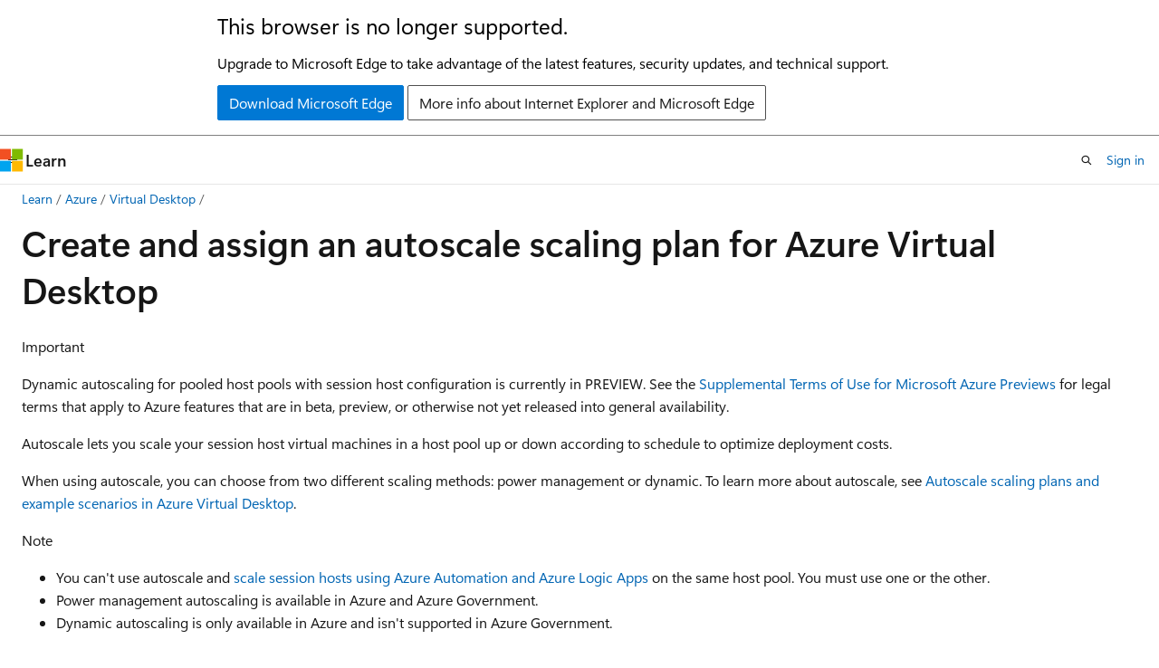

--- FILE ---
content_type: text/html
request_url: https://learn.microsoft.com/en-us/azure/virtual-desktop/autoscale-create-assign-scaling-plan
body_size: 109917
content:
 <!DOCTYPE html>
		<html
			class="layout layout-holy-grail   show-table-of-contents conceptual show-breadcrumb default-focus"
			lang="en-us"
			dir="ltr"
			data-authenticated="false"
			data-auth-status-determined="false"
			data-target="docs"
			x-ms-format-detection="none"
		>
			
		<head>
			<title>Create and assign an autoscale scaling plan for Azure Virtual Desktop - Azure Virtual Desktop | Microsoft Learn</title>
			<meta charset="utf-8" />
			<meta name="viewport" content="width=device-width, initial-scale=1.0" />
			<meta name="color-scheme" content="light dark" />

			<meta name="description" content="How to create and assign an autoscale scaling plan to optimize deployment costs." />
			<link rel="canonical" href="https://learn.microsoft.com/en-us/azure/virtual-desktop/autoscale-create-assign-scaling-plan" /> 

			<!-- Non-customizable open graph and sharing-related metadata -->
			<meta name="twitter:card" content="summary_large_image" />
			<meta name="twitter:site" content="@MicrosoftLearn" />
			<meta property="og:type" content="website" />
			<meta property="og:image:alt" content="Microsoft Learn" />
			<meta property="og:image" content="https://learn.microsoft.com/en-us/media/open-graph-image.png" />
			<!-- Page specific open graph and sharing-related metadata -->
			<meta property="og:title" content="Create and assign an autoscale scaling plan for Azure Virtual Desktop - Azure Virtual Desktop" />
			<meta property="og:url" content="https://learn.microsoft.com/en-us/azure/virtual-desktop/autoscale-create-assign-scaling-plan" />
			<meta property="og:description" content="How to create and assign an autoscale scaling plan to optimize deployment costs." />
			<meta name="platform_id" content="9c7d8f8c-8219-55ae-4bc3-a1874db6070e" /> <meta name="scope" content="Azure" />
			<meta name="locale" content="en-us" />
			 <meta name="adobe-target" content="true" /> 
			<meta name="uhfHeaderId" content="azure" />

			<meta name="page_type" content="conceptual" />

			<!--page specific meta tags-->
			

			<!-- custom meta tags -->
			
		<meta name="breadcrumb_path" content="/azure/virtual-desktop/breadcrumb/toc.json" />
	
		<meta name="feedback_system" content="Standard" />
	
		<meta name="permissioned-type" content="public" />
	
		<meta name="recommendations" content="true" />
	
		<meta name="recommendation_types" content="Training" />
	
		<meta name="recommendation_types" content="Certification" />
	
		<meta name="zone_pivot_group_filename" content="virtual-desktop/zone-pivot-groups.json" />
	
		<meta name="feedback_product_url" content="https://techcommunity.microsoft.com/t5/azure-virtual-desktop/idb-p/AzureVirtualDesktop" />
	
		<meta name="author" content="cawerner" />
	
		<meta name="manager" content="eliotgra" />
	
		<meta name="ms.author" content="cawerner" />
	
		<meta name="ms.service" content="azure-virtual-desktop" />
	
		<meta name="ms.topic" content="how-to" />
	
		<meta name="zone_pivot_groups" content="autoscale" />
	
		<meta name="ms.date" content="2025-04-29T00:00:00Z" />
	
		<meta name="ms.custom" content="references_regions, devx-track-azurepowershell, docs_inherited" />
	
		<meta name="document_id" content="441ac120-892f-ba1e-8fb4-4a42e1e5ebe2" />
	
		<meta name="document_version_independent_id" content="441ac120-892f-ba1e-8fb4-4a42e1e5ebe2" />
	
		<meta name="updated_at" content="2025-06-24T22:36:00Z" />
	
		<meta name="original_content_git_url" content="https://github.com/MicrosoftDocs/windows-cloud-pr/blob/live/virtual-desktop/autoscale-create-assign-scaling-plan.md" />
	
		<meta name="gitcommit" content="https://github.com/MicrosoftDocs/windows-cloud-pr/blob/a2a9e65a51ae1c976e7dc98dfea2ca6d522e5028/virtual-desktop/autoscale-create-assign-scaling-plan.md" />
	
		<meta name="git_commit_id" content="a2a9e65a51ae1c976e7dc98dfea2ca6d522e5028" />
	
		<meta name="site_name" content="Docs" />
	
		<meta name="depot_name" content="Learn.azure-virtual-desktop" />
	
		<meta name="schema" content="Conceptual" />
	
		<meta name="toc_rel" content="toc.json" />
	
		<meta name="feedback_help_link_type" content="" />
	
		<meta name="feedback_help_link_url" content="" />
	
		<meta name="word_count" content="6491" />
	
		<meta name="asset_id" content="autoscale-create-assign-scaling-plan" />
	
		<meta name="moniker_range_name" content="" />
	
		<meta name="item_type" content="Content" />
	
		<meta name="source_path" content="virtual-desktop/autoscale-create-assign-scaling-plan.md" />
	
		<meta name="previous_tlsh_hash" content="A3AAFEF2534EDA159ED30E37356E7B48A0F0C28A99E42AD4001A36A543C91C762B56BDDEFF1FA301D331164201A78A7D57E1EB39887C23A26A59E4BCC15C234FBADC7B79C5" />
	
		<meta name="github_feedback_content_git_url" content="https://github.com/MicrosoftDocs/windows365/blob/main/virtual-desktop/autoscale-create-assign-scaling-plan.md" />
	 
		<meta name="cmProducts" content="https://authoring-docs-microsoft.poolparty.biz/devrel/7814ca69-56be-4667-8a46-86327796c328" data-source="generated" />
	
		<meta name="cmProducts" content="https://authoring-docs-microsoft.poolparty.biz/devrel/68ec7f3a-2bc6-459f-b959-19beb729907d" data-source="generated" />
	
		<meta name="cmProducts" content="https://authoring-docs-microsoft.poolparty.biz/devrel/68cb9039-df60-49b0-8ef8-89ad96497f63" data-source="generated" />
	
		<meta name="spProducts" content="https://authoring-docs-microsoft.poolparty.biz/devrel/f15dfcd0-2664-48ba-bb88-f1f86eadbfd1" data-source="generated" />
	
		<meta name="spProducts" content="https://authoring-docs-microsoft.poolparty.biz/devrel/90370425-aca4-4a39-9533-d52e5e002a5d" data-source="generated" />
	
		<meta name="spProducts" content="https://authoring-docs-microsoft.poolparty.biz/devrel/725b6df3-93e8-472d-834e-e7e0d2953d35" data-source="generated" />
	

			<!-- assets and js globals -->
			
			<link rel="stylesheet" href="/static/assets/0.4.03239.7319-c76ed203/styles/site-ltr.css" />
			<link rel="preconnect" href="//mscom.demdex.net" crossorigin />
						<link rel="dns-prefetch" href="//target.microsoft.com" />
						<link rel="dns-prefetch" href="//microsoftmscompoc.tt.omtrdc.net" />
						<link
							rel="preload"
							as="script"
							href="/static/third-party/adobe-target/at-js/2.9.0/at.js"
							integrity="sha384-1/viVM50hgc33O2gOgkWz3EjiD/Fy/ld1dKYXJRUyjNYVEjSUGcSN+iPiQF7e4cu"
							crossorigin="anonymous"
							id="adobe-target-script"
							type="application/javascript"
						/>
			<script src="https://wcpstatic.microsoft.com/mscc/lib/v2/wcp-consent.js"></script>
			<script src="https://js.monitor.azure.com/scripts/c/ms.jsll-4.min.js"></script>
			<script src="/_themes/docs.theme/master/en-us/_themes/global/deprecation.js"></script>

			<!-- msdocs global object -->
			<script id="msdocs-script">
		var msDocs = {
  "environment": {
    "accessLevel": "online",
    "azurePortalHostname": "portal.azure.com",
    "reviewFeatures": false,
    "supportLevel": "production",
    "systemContent": true,
    "siteName": "learn",
    "legacyHosting": false
  },
  "data": {
    "contentLocale": "en-us",
    "contentDir": "ltr",
    "userLocale": "en-us",
    "userDir": "ltr",
    "pageTemplate": "Conceptual",
    "brand": "azure",
    "context": {},
    "standardFeedback": true,
    "showFeedbackReport": false,
    "feedbackHelpLinkType": "",
    "feedbackHelpLinkUrl": "",
    "feedbackSystem": "Standard",
    "feedbackGitHubRepo": "",
    "feedbackProductUrl": "https://techcommunity.microsoft.com/t5/azure-virtual-desktop/idb-p/AzureVirtualDesktop",
    "extendBreadcrumb": false,
    "isEditDisplayable": false,
    "isPrivateUnauthorized": false,
    "hideViewSource": false,
    "isPermissioned": false,
    "hasRecommendations": true,
    "contributors": [
      {
        "name": "cawerner",
        "url": "https://github.com/cawerner"
      },
      {
        "name": "ErikjeMS",
        "url": "https://github.com/ErikjeMS"
      },
      {
        "name": "dknappettmsft",
        "url": "https://github.com/dknappettmsft"
      },
      {
        "name": "v-dirichards",
        "url": "https://github.com/v-dirichards"
      },
      {
        "name": "sipastak",
        "url": "https://github.com/sipastak"
      },
      {
        "name": "JamesJBarnett",
        "url": "https://github.com/JamesJBarnett"
      },
      {
        "name": "prmerger-automator[bot]",
        "url": "https://github.com/prmerger-automator[bot]"
      },
      {
        "name": "rupali-22",
        "url": "https://github.com/rupali-22"
      },
      {
        "name": "Court72",
        "url": "https://github.com/Court72"
      },
      {
        "name": "kozhemyak",
        "url": "https://github.com/kozhemyak"
      }
    ]
  },
  "functions": {}
};;
	</script>

			<!-- base scripts, msdocs global should be before this -->
			<script src="/static/assets/0.4.03239.7319-c76ed203/scripts/en-us/index-docs.js"></script>
			

			<!-- json-ld -->
			
		</head>
	
			<body
				id="body"
				data-bi-name="body"
				class="layout-body "
				lang="en-us"
				dir="ltr"
			>
				<header class="layout-body-header">
		<div class="header-holder has-default-focus">
			
		<a
			href="#main"
			
			style="z-index: 1070"
			class="outline-color-text visually-hidden-until-focused position-fixed inner-focus focus-visible top-0 left-0 right-0 padding-xs text-align-center background-color-body"
			
		>
			Skip to main content
		</a>
	
		<a
			href="#"
			data-skip-to-ask-learn
			style="z-index: 1070"
			class="outline-color-text visually-hidden-until-focused position-fixed inner-focus focus-visible top-0 left-0 right-0 padding-xs text-align-center background-color-body"
			hidden
		>
			Skip to Ask Learn chat experience
		</a>
	

			<div hidden id="cookie-consent-holder" data-test-id="cookie-consent-container"></div>
			<!-- Unsupported browser warning -->
			<div
				id="unsupported-browser"
				style="background-color: white; color: black; padding: 16px; border-bottom: 1px solid grey;"
				hidden
			>
				<div style="max-width: 800px; margin: 0 auto;">
					<p style="font-size: 24px">This browser is no longer supported.</p>
					<p style="font-size: 16px; margin-top: 16px;">
						Upgrade to Microsoft Edge to take advantage of the latest features, security updates, and technical support.
					</p>
					<div style="margin-top: 12px;">
						<a
							href="https://go.microsoft.com/fwlink/p/?LinkID=2092881 "
							style="background-color: #0078d4; border: 1px solid #0078d4; color: white; padding: 6px 12px; border-radius: 2px; display: inline-block;"
						>
							Download Microsoft Edge
						</a>
						<a
							href="https://learn.microsoft.com/en-us/lifecycle/faq/internet-explorer-microsoft-edge"
							style="background-color: white; padding: 6px 12px; border: 1px solid #505050; color: #171717; border-radius: 2px; display: inline-block;"
						>
							More info about Internet Explorer and Microsoft Edge
						</a>
					</div>
				</div>
			</div>
			<!-- site header -->
			<header
				id="ms--site-header"
				data-test-id="site-header-wrapper"
				role="banner"
				itemscope="itemscope"
				itemtype="http://schema.org/Organization"
			>
				<div
					id="ms--mobile-nav"
					class="site-header display-none-tablet padding-inline-none gap-none"
					data-bi-name="mobile-header"
					data-test-id="mobile-header"
				></div>
				<div
					id="ms--primary-nav"
					class="site-header display-none display-flex-tablet"
					data-bi-name="L1-header"
					data-test-id="primary-header"
				></div>
				<div
					id="ms--secondary-nav"
					class="site-header display-none display-flex-tablet"
					data-bi-name="L2-header"
					data-test-id="secondary-header"
				></div>
			</header>
			
		<!-- banner -->
		<div data-banner>
			<div id="disclaimer-holder"></div>
			
		</div>
		<!-- banner end -->
	
		</div>
	</header>
				 <section
					id="layout-body-menu"
					class="layout-body-menu display-flex"
					data-bi-name="menu"
			  >
					<div
		id="left-container"
		class="left-container display-none display-block-tablet padding-inline-sm padding-bottom-sm width-full"
	>
		<nav
			id="affixed-left-container"
			class="margin-top-sm-tablet position-sticky display-flex flex-direction-column"
			aria-label="Primary"
		></nav>
	</div>
			  </section>

				<main
					id="main"
					role="main"
					class="layout-body-main "
					data-bi-name="content"
					lang="en-us"
					dir="ltr"
				>
					
			<div
		id="ms--content-header"
		class="content-header default-focus border-bottom-none"
		data-bi-name="content-header"
	>
		<div class="content-header-controls margin-xxs margin-inline-sm-tablet">
			<button
				type="button"
				class="contents-button button button-sm margin-right-xxs"
				data-bi-name="contents-expand"
				aria-haspopup="true"
				data-contents-button
			>
				<span class="icon" aria-hidden="true"><span class="docon docon-menu"></span></span>
				<span class="contents-expand-title"> Table of contents </span>
			</button>
			<button
				type="button"
				class="ap-collapse-behavior ap-expanded button button-sm"
				data-bi-name="ap-collapse"
				aria-controls="action-panel"
			>
				<span class="icon" aria-hidden="true"><span class="docon docon-exit-mode"></span></span>
				<span>Exit editor mode</span>
			</button>
		</div>
	</div>
			<div data-main-column class="padding-sm padding-top-none padding-top-sm-tablet">
				<div>
					
		<div id="article-header" class="background-color-body margin-bottom-xs display-none-print">
			<div class="display-flex align-items-center justify-content-space-between">
				
		<details
			id="article-header-breadcrumbs-overflow-popover"
			class="popover"
			data-for="article-header-breadcrumbs"
		>
			<summary
				class="button button-clear button-primary button-sm inner-focus"
				aria-label="All breadcrumbs"
			>
				<span class="icon">
					<span class="docon docon-more"></span>
				</span>
			</summary>
			<div id="article-header-breadcrumbs-overflow" class="popover-content padding-none"></div>
		</details>

		<bread-crumbs
			id="article-header-breadcrumbs"
			role="group"
			aria-label="Breadcrumbs"
			data-test-id="article-header-breadcrumbs"
			class="overflow-hidden flex-grow-1 margin-right-sm margin-right-md-tablet margin-right-lg-desktop margin-left-negative-xxs padding-left-xxs"
		></bread-crumbs>
	 
		<div
			id="article-header-page-actions"
			class="opacity-none margin-left-auto display-flex flex-wrap-no-wrap align-items-stretch"
		>
			
		<button
			class="button button-sm border-none inner-focus display-none-tablet flex-shrink-0 "
			data-bi-name="ask-learn-assistant-entry"
			data-test-id="ask-learn-assistant-modal-entry-mobile"
			data-ask-learn-modal-entry
			
			type="button"
			style="min-width: max-content;"
			aria-expanded="false"
			aria-label="Ask Learn"
			hidden
		>
			<span class="icon font-size-lg" aria-hidden="true">
				<span class="docon docon-chat-sparkle-fill gradient-ask-learn-logo"></span>
			</span>
		</button>
		<button
			class="button button-sm display-none display-inline-flex-tablet display-none-desktop flex-shrink-0 margin-right-xxs border-color-ask-learn "
			data-bi-name="ask-learn-assistant-entry"
			
			data-test-id="ask-learn-assistant-modal-entry-tablet"
			data-ask-learn-modal-entry
			type="button"
			style="min-width: max-content;"
			aria-expanded="false"
			hidden
		>
			<span class="icon font-size-lg" aria-hidden="true">
				<span class="docon docon-chat-sparkle-fill gradient-ask-learn-logo"></span>
			</span>
			<span>Ask Learn</span>
		</button>
		<button
			class="button button-sm display-none flex-shrink-0 display-inline-flex-desktop margin-right-xxs border-color-ask-learn "
			data-bi-name="ask-learn-assistant-entry"
			
			data-test-id="ask-learn-assistant-flyout-entry"
			data-ask-learn-flyout-entry
			data-flyout-button="toggle"
			type="button"
			style="min-width: max-content;"
			aria-expanded="false"
			aria-controls="ask-learn-flyout"
			hidden
		>
			<span class="icon font-size-lg" aria-hidden="true">
				<span class="docon docon-chat-sparkle-fill gradient-ask-learn-logo"></span>
			</span>
			<span>Ask Learn</span>
		</button>
	 
		<button
			type="button"
			id="ms--focus-mode-button"
			data-focus-mode
			data-bi-name="focus-mode-entry"
			class="button button-sm flex-shrink-0 margin-right-xxs display-none display-inline-flex-desktop"
		>
			<span class="icon font-size-lg" aria-hidden="true">
				<span class="docon docon-glasses"></span>
			</span>
			<span>Focus mode</span>
		</button>
	 

			<details class="popover popover-right" id="article-header-page-actions-overflow">
				<summary
					class="justify-content-flex-start button button-clear button-sm button-primary inner-focus"
					aria-label="More actions"
					title="More actions"
				>
					<span class="icon" aria-hidden="true">
						<span class="docon docon-more-vertical"></span>
					</span>
				</summary>
				<div class="popover-content">
					
		<button
			data-page-action-item="overflow-mobile"
			type="button"
			class="button-block button-sm inner-focus button button-clear display-none-tablet justify-content-flex-start text-align-left"
			data-bi-name="contents-expand"
			data-contents-button
			data-popover-close
		>
			<span class="icon">
				<span class="docon docon-editor-list-bullet" aria-hidden="true"></span>
			</span>
			<span class="contents-expand-title">Table of contents</span>
		</button>
	 
		<a
			id="lang-link-overflow"
			class="button-sm inner-focus button button-clear button-block justify-content-flex-start text-align-left"
			data-bi-name="language-toggle"
			data-page-action-item="overflow-all"
			data-check-hidden="true"
			data-read-in-link
			href="#"
			hidden
		>
			<span class="icon" aria-hidden="true" data-read-in-link-icon>
				<span class="docon docon-locale-globe"></span>
			</span>
			<span data-read-in-link-text>Read in English</span>
		</a>
	 
		<button
			type="button"
			class="collection button button-clear button-sm button-block justify-content-flex-start text-align-left inner-focus"
			data-list-type="collection"
			data-bi-name="collection"
			data-page-action-item="overflow-all"
			data-check-hidden="true"
			data-popover-close
		>
			<span class="icon" aria-hidden="true">
				<span class="docon docon-circle-addition"></span>
			</span>
			<span class="collection-status">Add</span>
		</button>
	
					
		<button
			type="button"
			class="collection button button-block button-clear button-sm justify-content-flex-start text-align-left inner-focus"
			data-list-type="plan"
			data-bi-name="plan"
			data-page-action-item="overflow-all"
			data-check-hidden="true"
			data-popover-close
			hidden
		>
			<span class="icon" aria-hidden="true">
				<span class="docon docon-circle-addition"></span>
			</span>
			<span class="plan-status">Add to plan</span>
		</button>
	  
		<a
			data-contenteditbtn
			class="button button-clear button-block button-sm inner-focus justify-content-flex-start text-align-left text-decoration-none"
			data-bi-name="edit"
			hidden
			href="https://github.com/MicrosoftDocs/windows365/blob/main/virtual-desktop/autoscale-create-assign-scaling-plan.md"
			data-original_content_git_url="https://github.com/MicrosoftDocs/windows-cloud-pr/blob/live/virtual-desktop/autoscale-create-assign-scaling-plan.md"
			data-original_content_git_url_template="{repo}/blob/{branch}/virtual-desktop/autoscale-create-assign-scaling-plan.md"
			data-pr_repo=""
			data-pr_branch=""
		>
			<span class="icon" aria-hidden="true">
				<span class="docon docon-edit-outline"></span>
			</span>
			<span>Edit</span>
		</a>
	
					
		<hr class="margin-block-xxs" />
		<h4 class="font-size-sm padding-left-xxs">Share via</h4>
		
					<a
						class="button button-clear button-sm inner-focus button-block justify-content-flex-start text-align-left text-decoration-none share-facebook"
						data-bi-name="facebook"
						data-page-action-item="overflow-all"
						href="#"
					>
						<span class="icon color-primary" aria-hidden="true">
							<span class="docon docon-facebook-share"></span>
						</span>
						<span>Facebook</span>
					</a>

					<a
						href="#"
						class="button button-clear button-sm inner-focus button-block justify-content-flex-start text-align-left text-decoration-none share-twitter"
						data-bi-name="twitter"
						data-page-action-item="overflow-all"
					>
						<span class="icon color-text" aria-hidden="true">
							<span class="docon docon-xlogo-share"></span>
						</span>
						<span>x.com</span>
					</a>

					<a
						href="#"
						class="button button-clear button-sm inner-focus button-block justify-content-flex-start text-align-left text-decoration-none share-linkedin"
						data-bi-name="linkedin"
						data-page-action-item="overflow-all"
					>
						<span class="icon color-primary" aria-hidden="true">
							<span class="docon docon-linked-in-logo"></span>
						</span>
						<span>LinkedIn</span>
					</a>
					<a
						href="#"
						class="button button-clear button-sm inner-focus button-block justify-content-flex-start text-align-left text-decoration-none share-email"
						data-bi-name="email"
						data-page-action-item="overflow-all"
					>
						<span class="icon color-primary" aria-hidden="true">
							<span class="docon docon-mail-message"></span>
						</span>
						<span>Email</span>
					</a>
			  
	 
		<hr class="margin-block-xxs" />
		<button
			class="button button-block button-clear button-sm justify-content-flex-start text-align-left inner-focus"
			type="button"
			data-bi-name="print"
			data-page-action-item="overflow-all"
			data-popover-close
			data-print-page
			data-check-hidden="true"
		>
			<span class="icon color-primary" aria-hidden="true">
				<span class="docon docon-print"></span>
			</span>
			<span>Print</span>
		</button>
	
				</div>
			</details>
		</div>
	
			</div>
		</div>
	  
		<!-- privateUnauthorizedTemplate is hidden by default -->
		<div unauthorized-private-section data-bi-name="permission-content-unauthorized-private" hidden>
			<hr class="hr margin-top-xs margin-bottom-sm" />
			<div class="notification notification-info">
				<div class="notification-content">
					<p class="margin-top-none notification-title">
						<span class="icon">
							<span class="docon docon-exclamation-circle-solid" aria-hidden="true"></span>
						</span>
						<span>Note</span>
					</p>
					<p class="margin-top-none authentication-determined not-authenticated">
						Access to this page requires authorization. You can try <a class="docs-sign-in" href="#" data-bi-name="permission-content-sign-in">signing in</a> or <a  class="docs-change-directory" data-bi-name="permisson-content-change-directory">changing directories</a>.
					</p>
					<p class="margin-top-none authentication-determined authenticated">
						Access to this page requires authorization. You can try <a class="docs-change-directory" data-bi-name="permisson-content-change-directory">changing directories</a>.
					</p>
				</div>
			</div>
		</div>
	
					<div class="content"><h1 id="create-and-assign-an-autoscale-scaling-plan-for-azure-virtual-desktop">Create and assign an autoscale scaling plan for Azure Virtual Desktop</h1></div>
					
		<div
			id="article-metadata"
			data-bi-name="article-metadata"
			data-test-id="article-metadata"
			class="page-metadata-container display-flex gap-xxs justify-content-space-between align-items-center flex-wrap-wrap"
		>
			 
				<div
					id="user-feedback"
					class="margin-block-xxs display-none display-none-print"
					hidden
					data-hide-on-archived
				>
					
		<button
			id="user-feedback-button"
			data-test-id="conceptual-feedback-button"
			class="button button-sm button-clear button-primary display-none"
			type="button"
			data-bi-name="user-feedback-button"
			data-user-feedback-button
			hidden
		>
			<span class="icon" aria-hidden="true">
				<span class="docon docon-like"></span>
			</span>
			<span>Feedback</span>
		</button>
	
				</div>
		  
		</div>
	 
		<div data-id="ai-summary-on-docs" hidden>
			<div id="ms--ai-summary">
				<span class="icon" aria-hidden="true">
					<span class="docon docon-sparkle-fill gradient-text-vivid"></span>
				</span>
				<button
					type="button"
					class="tag tag-sm tag-suggestion"
					data-test-id="ai-summary-cta"
					data-bi-name="ai-summary-cta"
					data-an="ai-summary"
				>
					<span class="ai-summary-cta-text">
						Summarize this article for me
					</span>
				</button>
			</div>
			<!-- Slot where the client will render the summary card after the user clicks the CTA -->
			<div id="ms--ai-summary-header"></div>
		</div>
	 
		<nav
			id="center-doc-outline"
			class="doc-outline is-hidden-desktop display-none-print margin-bottom-sm"
			data-bi-name="intopic toc"
			aria-label="In this article"
		>
			<h2 id="ms--in-this-article" class="title is-6 margin-block-xs">
				In this article
			</h2>
		</nav>
	
					<div class="content"><div class="IMPORTANT">
<p>Important</p>
<p>Dynamic autoscaling for pooled host pools with session host configuration is currently in PREVIEW. See the <a href="https://azure.microsoft.com/support/legal/preview-supplemental-terms/" data-linktype="external">Supplemental Terms of Use for Microsoft Azure Previews</a> for legal terms that apply to Azure features that are in beta, preview, or otherwise not yet released into general availability.</p>
</div>
<p>Autoscale lets you scale your session host virtual machines in a host pool up or down according to schedule to optimize deployment costs.</p>
<p>When using autoscale, you can choose from two different scaling methods: power management or dynamic. To learn more about autoscale, see <a href="autoscale-scenarios" data-linktype="relative-path">Autoscale scaling plans and example scenarios in Azure Virtual Desktop</a>.</p>
<div class="NOTE">
<p>Note</p>
<ul>
<li>You can't use autoscale and <a href="scaling-automation-logic-apps" data-linktype="relative-path">scale session hosts using Azure Automation and Azure Logic Apps</a> on the same host pool. You must use one or the other.</li>
<li>Power management autoscaling is available in Azure and Azure Government.</li>
<li>Dynamic autoscaling is only available in Azure and isn't supported in Azure Government.</li>
</ul>
</div>
<p>For best results, we recommend using autoscale with session hosts you deployed with Azure Virtual Desktop Azure Resource Manager templates or first-party tools from Microsoft.</p>
<h2 id="prerequisites">Prerequisites</h2>
<div class="zone has-pivot" data-pivot="power-management">
<p>To use a power management scaling plan, make sure you follow these guidelines:</p>
<ul>
<li><p>Scaling plan configuration data must be stored in the same Azure region as the host pool configuration. Your session host can be in any supported regions.</p>
</li>
<li><p>When using autoscale for pooled host pools, you must have a configured <em>MaxSessionLimit</em> parameter for that host pool. Don't use the default value. You can configure this value in the host pool settings in the Azure portal or run the <a href="/en-us/powershell/module/az.desktopvirtualization/new-azwvdhostpool" data-linktype="absolute-path">New-AzWvdHostPool</a> or <a href="/en-us/powershell/module/az.desktopvirtualization/update-azwvdhostpool" data-linktype="absolute-path">Update-AzWvdHostPool</a> PowerShell cmdlets.</p>
</li>
<li><p>You must grant Azure Virtual Desktop access to manage the power state of your session hosts. You must have the <code>Microsoft.Authorization/roleAssignments/write</code> permission on your subscriptions in order to assign the role-based access control (RBAC) role for the Azure Virtual Desktop service principal on those subscriptions. This permission is part of <strong>User Access Administrator</strong> and <strong>Owner</strong> built in roles.</p>
</li>
<li><p>If you want to use personal desktop autoscale with hibernation, you need to enable hibernation feature on your session hosts. FSLogix and App Attach currently don't support hibernate. Don't enable hibernate if you're using FSLogix or App Attach for your personal host pools. For more information on using hibernation, including how hibernation works, limitations, and prerequisites, see <a href="/en-us/azure/virtual-machines/hibernate-resume" data-linktype="absolute-path">Hibernation for Azure virtual machines</a>.</p>
</li>
<li><p>If you're using PowerShell to create and assign your scaling plan, you need module <a href="https://www.powershellgallery.com/packages/Az.DesktopVirtualization/" data-linktype="external">Az.DesktopVirtualization</a> version 4.2.0 or later.</p>
</li>
<li><p>If you're <a href="#configure-a-time-limit-policy" data-linktype="self-bookmark">configuring a time limit policy</a>, you need:</p>
<ul>
<li>For Intune: a Microsoft Entra ID account that is assigned the Policy and Profile manager built-in RBAC role and a group containing the devices you want to configure.</li>
<li>For Group Policy: a domain account that has permission to create or edit Group Policy objects and a security group or organizational unit (OU) containing the devices you want to configure.</li>
</ul>
</li>
</ul>
</div>
<div class="zone has-pivot" data-pivot="dynamic">
<p>To use a dynamic scaling plan (preview):</p>
<ul>
<li><p>Dynamic autoscaling can only be used for <a href="deploy-azure-virtual-desktop#create-a-host-pool-with-a-session-host-configuration" data-linktype="relative-path">pooled host pools with session host configuration</a>. If you want to apply an autoscaling plan to a standard host pool without session host configuration, you need to use the power management scaling method, which is already generally available.</p>
</li>
<li><p>You can't use dynamic scaling with any other scaling script on the same host pool. You must use one or the other.</p>
</li>
<li><p>Scaling plan configuration data must be stored in the same region as the host pool configuration. You can deploy session hosts in any Azure region.</p>
</li>
<li><p>When using autoscale for pooled host pools, you must have a set a custom max session limit for load balancing of that host pool. Don't use the default value. For more information, see <a href="configure-host-pool-load-balancing" data-linktype="relative-path">Configure host pool load balancing</a>.</p>
</li>
<li><p>You must grant Azure Virtual Desktop access to manage the power state of your session hosts. You must have the <code>Microsoft.Authorization/roleAssignments/write</code> permission on your subscriptions in order to assign the role-based access control (RBAC) role for the Azure Virtual Desktop service principal on those subscriptions. This permission is part of <strong>User Access Administrator</strong> and <strong>Owner</strong> built in roles.</p>
</li>
<li><p>Dynamic autoscaling currently requires access to the endpoint <code>wvdhpustgr0prod.blob.core.windows.net</code> to deploy the Azure Virtual Desktop Agent when it creates session hosts. Until it migrates to a <a href="required-fqdn-endpoint" data-linktype="relative-path">required endpoint for Azure Virtual Desktop</a>, session hosts that can't access <code>wvdhpustgr0prod.blob.core.windows.net</code> fails with the error <code>CustomerVmNoAccessToDeploymentPackageException</code>.</p>
</li>
<li><p>If you're using PowerShell to create and assign your scaling plan, you need module <a href="https://www.powershellgallery.com/packages/Az.DesktopVirtualization/" data-linktype="external">Az.DesktopVirtualization</a> version 5.4.2-preview or later preview version.</p>
</li>
</ul>
</div>
<div class="zone has-pivot" data-pivot="power-management">
<h2 id="assign-permissions-to-the-azure-virtual-desktop-service-principal">Assign permissions to the Azure Virtual Desktop service principal</h2>
<p>Before creating your first scaling plan, you need to assign the <a href="rbac#desktop-virtualization-power-on-off-contributor" data-linktype="relative-path">Desktop Virtualization Power On Off Contributor</a> RBAC role to the Azure Virtual Desktop service principal with your Azure subscription as the assignable scope. If you assign this role at any level lower than your subscription, such as the resource group, host pool, or virtual machine, it prevents autoscale from working properly.</p>
<p>You need to add each Azure subscription as an assignable scope that contains host pools and session hosts you want to use with autoscale. This role and assignment allows Azure Virtual Desktop to manage the power state of any session hosts in those subscriptions. It also lets the service apply actions on both host pools and session hosts when there are no active user sessions.</p>
<p>To learn how to assign the role to the Azure Virtual Desktop service principal, see <a href="service-principal-assign-roles" data-linktype="relative-path">Assign Azure RBAC roles or Microsoft Entra roles to the Azure Virtual Desktop service principals</a>.</p>
</div>
<div class="zone has-pivot" data-pivot="dynamic">
<h2 id="assign-permissions-to-the-azure-virtual-desktop-service-principal-1">Assign permissions to the Azure Virtual Desktop service principal</h2>
<p>Before creating your first scaling plan, you need to assign the <a href="rbac#desktop-virtualization-power-on-off-contributor" data-linktype="relative-path">Desktop Virtualization Power On Off Contributor</a> and <a href="rbac#desktop-virtualization-virtual-machine-contributor" data-linktype="relative-path">Desktop Virtualization Virtual Machine Contributor</a> RBAC roles to the Azure Virtual Desktop service principal with your Azure subscription as the assignable scope. If you assign this role at any level lower than your subscription, such as the resource group, host pool, or virtual machine, it prevents autoscale from working properly.</p>
<p>You need to add each Azure subscription as an assignable scope that contains host pools and session hosts you want to use with autoscale. These roles and assignments allow Azure Virtual Desktop to create, delete, update, start, and stop any session hosts in those subscriptions. They also let the service apply actions on both host pools and session hosts when there are no active user sessions.</p>
<p>To learn how to assign these roles to the Azure Virtual Desktop service principal, see <a href="service-principal-assign-roles" data-linktype="relative-path">Assign Azure RBAC roles or Microsoft Entra roles to the Azure Virtual Desktop service principals</a>.</p>
</div>
<h2 id="create-a-scaling-plan">Create a scaling plan</h2>
<div class="zone has-pivot" data-pivot="power-management">
<p>Now that you assigned the <em>Desktop Virtualization Power On Off Contributor</em> role to the service principal on your subscriptions, you can create a scaling plan. You can use the Azure portal or Azure PowerShell to create a scaling plan.</p>
<div class="tabGroup" id="tabgroup_1">
<ul role="tablist">
<li role="presentation">
<a href="#tabpanel_1_portal" role="tab" aria-controls="tabpanel_1_portal" data-tab="portal" tabindex="0" aria-selected="true" data-linktype="self-bookmark">Azure portal</a>
</li>
<li role="presentation">
<a href="#tabpanel_1_powershell" role="tab" aria-controls="tabpanel_1_powershell" data-tab="powershell" tabindex="-1" data-linktype="self-bookmark">Azure PowerShell</a>
</li>
</ul>
<section id="tabpanel_1_portal" role="tabpanel" data-tab="portal">

<p>To create a power management scaling plan using the Azure portal:</p>
<ol>
<li><p>Sign in to the <a href="https://portal.azure.com" data-linktype="external">Azure portal</a>.</p>
</li>
<li><p>In the search bar, type <em>Azure Virtual Desktop</em> and select the matching service entry.</p>
</li>
<li><p>Select <strong>Scaling Plans</strong>, then select <strong>Create</strong>.</p>
</li>
<li><p>In the <strong>Basics</strong> tab, complete the following information:</p>
<table>
<thead>
<tr>
<th>Parameter</th>
<th>Value/Description</th>
</tr>
</thead>
<tbody>
<tr>
<td>Subscription</td>
<td>Select the subscription you want to create the host pool in from the drop-down list.</td>
</tr>
<tr>
<td>Resource group</td>
<td>Select an existing resource group or select <strong>Create new</strong> and enter a name.</td>
</tr>
<tr>
<td>Scaling plan name</td>
<td>Enter a name for the scaling plan. Optionally, you can also add a "friendly" name that is displayed to your users and a description for your plan.</td>
</tr>
<tr>
<td>Location</td>
<td>Select the Azure region where you want to create your scaling plan.</td>
</tr>
<tr>
<td>Time zone</td>
<td>Select the time zone to use with your plan.</td>
</tr>
<tr>
<td>Host pool type</td>
<td>Select the type of host pool that you want your scaling plan to apply to.</td>
</tr>
<tr>
<td>Exclusion tag</td>
<td>Enter a tag name for session hosts you don't want to include in scaling operations. For example, you might want to tag session hosts that are set to drain mode so that autoscale doesn't override drain mode during maintenance using the exclusion tag <code>excludeFromScaling</code>. If you add this tag on any of the session hosts in the host pool, autoscale doesn't start, stop, or change the drain mode of those particular session hosts.</td>
</tr>
<tr>
<td>Scaling method</td>
<td>This option appears if you selected <strong>Pooled</strong> for <strong>Host pool type</strong>. Select <strong>Power management autoscaling</strong>.</td>
</tr>
</tbody>
</table>
<div class="NOTE">
<p>Note</p>
<ul>
<li>Tagged session hosts are still considered as part of the calculation of the minimum percentage of hosts.</li>
<li>Make sure not to include any sensitive information in the exclusion tags such as user principal names or other personal data.</li>
</ul>
</div>
</li>
<li><p>Select <strong>Next</strong>, which should take you to the <strong>Schedules</strong> tab. Schedules let you define when autoscale turns session hosts on and off throughout the day. The schedule parameters are different based on the <strong>Host pool type</strong> you chose for the scaling plan.</p>
<h4 id="pooled-host-pools">Pooled host pools</h4>
<p>In each phase of the schedule, autoscale only turns off session hosts when in doing so the used host pool capacity doesn't exceed the capacity threshold. The default values you see when you try to create a schedule are the suggested values for weekdays, but you can change them as needed.</p>
<p>To create or change a schedule:</p>
<ol>
<li><p>In the <strong>Schedules</strong> tab, select <strong>Add schedule</strong> and complete the following information:</p>
<table>
<thead>
<tr>
<th>Parameter</th>
<th>Value/Description</th>
</tr>
</thead>
<tbody>
<tr>
<td>Schedule name</td>
<td>Enter a name for your schedule.</td>
</tr>
<tr>
<td>Repeat on</td>
<td>Select which days your schedule repeats on.</td>
</tr>
</tbody>
</table>
</li>
<li><p>In the <strong>Ramp up</strong> tab, fill out the following fields:</p>
<table>
<thead>
<tr>
<th>Parameter</th>
<th>Value/Description</th>
</tr>
</thead>
<tbody>
<tr>
<td>Start time</td>
<td>Select a time from the drop-down menu to start preparing session hosts for peak business hours.</td>
</tr>
<tr>
<td>Load balancing algorithm</td>
<td>We recommend selecting <strong>breadth-first algorithm</strong>. Breadth-first load balancing distributes users across existing session hosts to keep access times fast. The load balancing preference you select here overrides the one you selected for your original host pool settings.</td>
</tr>
<tr>
<td>Minimum percentage of hosts</td>
<td>Enter the percentage of session hosts you want to always remain on in this phase. If the percentage you enter isn't a whole number, it's rounded up to the nearest whole number. For example, in a host pool of seven session hosts, if you set the minimum percentage of session hosts during ramp-up hours to <strong>10%</strong>, one session host stays on during ramp-up hours, and isn't turned off by autoscale.</td>
</tr>
<tr>
<td>Capacity threshold</td>
<td>Enter the percentage of available host pool capacity that triggers a scaling action to take place. For example, if two session hosts in the host pool are turned on with a max session limit of 20 sessions, the available host pool capacity is 40 sessions. If you set the capacity threshold to <strong>75%</strong> and the session hosts have more than 30 sessions, autoscale turns on a third session host. This percentage then changes the available host pool capacity from 40 sessions to 60 sessions.</td>
</tr>
</tbody>
</table>
</li>
<li><p>In the <strong>Peak hours</strong> tab, fill out the following fields:</p>
<table>
<thead>
<tr>
<th>Parameter</th>
<th>Value/Description</th>
</tr>
</thead>
<tbody>
<tr>
<td>Start time</td>
<td>Enter a start time for when your usage rate is highest during the day. Make sure the time is in the same time zone you specified for your scaling plan. This time is also the end time for the ramp-up phase.</td>
</tr>
<tr>
<td>Load balancing</td>
<td>Select breadth-first or depth-first load balancing. Breadth-first load balancing distributes new user sessions across all available session hosts in the host pool. Depth-first load balancing distributes new sessions to any available session host with the highest number of connections that hasn't reached its session limit yet. <br><br>For more information about load-balancing types, see <a href="configure-host-pool-load-balancing" data-linktype="relative-path">Configure the Azure Virtual Desktop load-balancing method</a>.</td>
</tr>
</tbody>
</table>
<div class="NOTE">
<p>Note</p>
<p>You can't change the capacity threshold here. Instead, the setting you entered in <strong>Ramp-up</strong> carries over to this setting.</p>
</div>
</li>
<li><p>For <strong>Ramp-down</strong>, you enter values into similar fields to <strong>Ramp-up</strong>, but this time it is for when your host pool usage drops off, including:</p>
<ul>
<li>Start time</li>
<li>Load-balancing algorithm</li>
<li>Minimum percentage of hosts (%)</li>
<li>Capacity threshold (%)</li>
<li>Force logoff of users</li>
</ul>
<div class="IMPORTANT">
<p>Important</p>
<ul>
<li><p>If you enabled autoscale to force users to sign out during ramp-down, the session host with the lowest number of user sessions (active and disconnected) is shut down. Autoscale puts the session host in drain mode, sends those user sessions a notification telling them they'll be signed out, and then signs out those users after the specified wait time is over. After autoscale signs out those user sessions, it then deallocates the VM.</p>
</li>
<li><p>If you don't enable forced sign out during ramp-down, you then need to select <strong>VMs have no active or disconnected sessions</strong> or <strong>VMs have no active sessions</strong> during ramp-down.</p>
</li>
<li><p>Whether you enable autoscale to force users to sign out during ramp-down or not, the <a href="autoscale-glossary#capacity-threshold" data-linktype="relative-path">capacity threshold</a> and the <a href="autoscale-glossary#minimum-percentage-of-hosts" data-linktype="relative-path">minimum percentage of hosts</a> are still respected, autoscale  only shuts down session hosts if all existing user sessions (active and disconnected) in the host pool can be consolidated to fewer session hosts without exceeding the capacity threshold.</p>
</li>
<li><p>You can also configure a time limit policy that applies to all phases to sign out all disconnected users to reduce the <a href="autoscale-glossary#used-host-pool-capacity" data-linktype="relative-path">used host pool capacity</a>. For more information, see <a href="#configure-a-time-limit-policy" data-linktype="self-bookmark">Configure a time limit policy</a>.</p>
</li>
</ul>
</div>
</li>
<li><p>Likewise, <strong>Off-peak hours</strong> works the same way as <strong>Peak hours</strong>:</p>
<ul>
<li>Start time, which is also the end of the ramp-down period.</li>
<li>Load-balancing algorithm. We recommend choosing <strong>depth-first</strong> to gradually reduce the number of session hosts based on sessions on each VM.</li>
<li>Just like peak hours, you can't configure the capacity threshold here. Instead, the value you entered in <strong>Ramp-down</strong> carries over.</li>
</ul>
<div class="IMPORTANT">
<p>Important</p>
<p>If you have any days unselected in your schedule, the last off-peak parameters on the selected days are carried over for the unselected days until the next ramp-up phase. For example, if you only have one schedule for Monday to Friday, then your configuration for the Friday off-peak phase is carried over until the Monday ramp-up phase.</p>
</div>
</li>
</ol>
<h4 id="personal-host-pools">Personal host pools</h4>
<p>In each phase of the schedule, define whether session hosts should be deallocated based on the user session state.</p>
<p>To create or change a schedule:</p>
<ol>
<li><p>In the <strong>Schedules</strong> tab, select <strong>Add schedule</strong> and complete the following information:</p>
<table>
<thead>
<tr>
<th>Parameter</th>
<th>Value/Description</th>
</tr>
</thead>
<tbody>
<tr>
<td>Schedule name</td>
<td>Enter a name for your schedule.</td>
</tr>
<tr>
<td>Repeat on</td>
<td>Select which days your schedule repeats on.</td>
</tr>
</tbody>
</table>
</li>
<li><p>In the <strong>Ramp up</strong> tab, fill out the following fields:</p>
<table>
<thead>
<tr>
<th>Parameter</th>
<th>Value/Description</th>
</tr>
</thead>
<tbody>
<tr>
<td>Start time</td>
<td>Select the time you want the ramp-up phase to start from the drop-down menu.</td>
</tr>
<tr>
<td>Start VM on Connect</td>
<td>Select whether you want Start VM on Connect to be enabled during ramp-up. <br><br>We highly recommend that you enable Start VM on Connect if you choose not to start your session hosts during the ramp-up phase.</td>
</tr>
<tr>
<td>VMs to start</td>
<td>Select one of the following options<br><br>- <strong>Assigned VMs only</strong> if you want only personal desktops that have a user assigned to them at the start time to be started.<br><br>- <strong>Assigned and unassigned VMs</strong> if you want all personal desktops in the host pool (regardless of user assignment) to be started<br><br>- <strong>Don't turn VMs on at start time</strong> if you don't want any personal desktops in the pool to be started.</td>
</tr>
<tr>
<td>Disconnect settings</td>
<td>For <strong>When disconnected for (min)</strong>, specify the number of minutes a user session has to be disconnected before performing a specific action. This number can be anywhere between 0 and 360. <br><br>For <strong>Perform</strong>, specify what action the service should take after a user session is disconnected for the specified time. The options are to either deallocate (shut down) the VMs, hibernate the personal desktop, or do nothing.</td>
</tr>
<tr>
<td>Sign out settings</td>
<td>For <strong>When logged off for (min)</strong>, specify the number of minutes a user session has to be logged off before performing a specific action. This number can be anywhere between 0 and 360. <br><br>For <strong>Perform</strong>, specify what action the service should take after a user session is logged off for the specified time. The options are to either deallocate (shut down) the VMs, hibernate the personal desktop, or do nothing.</td>
</tr>
</tbody>
</table>
</li>
<li><p>In the <strong>Peak hours</strong>, <strong>Ramp-down</strong>, and <strong>Off-peak hours</strong> tabs, fill out the following fields:</p>
<table>
<thead>
<tr>
<th>Parameter</th>
<th>Value/Description</th>
</tr>
</thead>
<tbody>
<tr>
<td>Start time</td>
<td>Enter a start time for each phase. This time is also the end time for the previous phase.</td>
</tr>
<tr>
<td>Start VM on Connect</td>
<td>Select whether you want Start VM on Connect to be enabled during that phase.</td>
</tr>
<tr>
<td>Disconnect settings</td>
<td>For <strong>When disconnected for (min)</strong>, specify the number of minutes a user session has to be disconnected before performing a specific action. This number can be anywhere between 0 and 360. <br><br>For <strong>Perform</strong>, specify what action the service should take after a user session is disconnected for the specified time. The options are to either deallocate (shut down) the VMs, hibernate the personal desktop, or do nothing.</td>
</tr>
<tr>
<td>Sign out settings</td>
<td>For <strong>When logged off for (min)</strong>, specify the number of minutes a user session has to be logged off before performing a specific action. This number can be anywhere between 0 and 360. <br><br>For <strong>Perform</strong>, specify what action the service should take after a user session is logged off for the specified time. The options are to either deallocate (shut down) the VMs, hibernate the personal desktop, or do nothing.</td>
</tr>
</tbody>
</table>
<div class="IMPORTANT">
<p>Important</p>
<p>If you have any days unselected in your schedule, the last off-peak parameters on the selected days is carried over for the unselected days until the next ramp-up phase. For example, if you only have one schedule for Monday to Friday, then your configuration for the Friday off-peak phase is carried over until the Monday ramp-up phase.</p>
</div>
</li>
</ol>
<hr>
</li>
<li><p>Select <strong>Next</strong> to take you to the <strong>Host pool assignments</strong> tab. Select the check box next to each host pool you want to include. If you don't want to enable autoscale, unselect all check boxes. You can always return to this setting later and change it. You can only assign the scaling plan to host pools that match the host pool type specified in the plan.</p>
<div class="NOTE">
<p>Note</p>
<ul>
<li>When you create or update a scaling plan that's already assigned to host pools, its changes apply immediately.</li>
</ul>
</div>
</li>
<li><p>After that, you'll need to enter <strong>tags</strong>. Tags are name and value pairs that categorize resources for consolidated billing. You can apply the same tag to multiple resources and resource groups. To learn more about tagging resources, see <a href="/en-us/azure/azure-resource-manager/management/tag-resources" data-linktype="absolute-path">Use tags to organize your Azure resources</a>.</p>
<div class="NOTE">
<p>Note</p>
<p>If you change resource settings on other tabs after creating tags, your tags are automatically updated.</p>
</div>
</li>
<li><p>Once you're done, go to the <strong>Review + create</strong> tab and select <strong>Create</strong> to create and assign your scaling plan to the host pools you selected.</p>
</li>
</ol>
</section>
<section id="tabpanel_1_powershell" role="tabpanel" data-tab="powershell" aria-hidden="true" hidden="hidden">

<p>Here's how to create a power management scaling plan using the Az.DesktopVirtualization PowerShell module. The following examples show you how to create a scaling plan and scaling plan schedule. Be sure to change the <code>&lt;placeholder&gt;</code> values for your own.</p>
<ol>
<li><p>Open <a href="/en-us/azure/cloud-shell/overview" data-linktype="absolute-path">Azure Cloud Shell</a> in the Azure portal with the <em>PowerShell</em> terminal type, or run PowerShell on your local device.</p>
<ul>
<li><p>If you're using Cloud Shell, make sure your <a href="/en-us/powershell/azure/context-persistence" data-linktype="absolute-path">Azure context is set to the subscription that you want to use</a>.</p>
</li>
<li><p>If you're using PowerShell locally, first <a href="/en-us/powershell/azure/authenticate-azureps" data-linktype="absolute-path">sign in with Azure PowerShell</a>, and then make sure your <a href="/en-us/powershell/azure/context-persistence" data-linktype="absolute-path">Azure context is set to the subscription that you want to use</a>.</p>
</li>
</ul>
</li>
</ol>
<ol start="2">
<li><p>Create a scaling plan for your pooled or personal host pools using the <a href="/en-us/powershell/module/az.desktopvirtualization/new-azwvdscalingplan" data-linktype="absolute-path">New-AzWvdScalingPlan</a> cmdlet:</p>
<pre><code class="lang-azurepowershell">$scalingPlanParams = @{
    ResourceGroupName = '&lt;ResourceGroup&gt;'
    Name = '&lt;ScalingPlanName&gt;'
    Location = '&lt;AzureRegion&gt;'
    HostPoolType = '&lt;Pooled or personal&gt;'
    TimeZone = '&lt;Time zone, such as Pacific Standard Time&gt;'
    HostPoolReference = @(@{'hostPoolArmPath' = '/subscriptions/&lt;aaaa0a0a-bb1b-cc2c-dd3d-eeeeee4e4e4e&gt;/resourceGroups/&lt;resourceGroup&gt;/providers/Microsoft.DesktopVirtualization/hostPools/&lt;hostPoolName&gt;'; 'scalingPlanEnabled' = $true;})
}

$scalingPlan = New-AzWvdScalingPlan @scalingPlanParams
</code></pre>
</li>
<li><p>Create a scaling plan schedule.</p>
<ul>
<li><p>For pooled host pools, use the <a href="/en-us/powershell/module/az.desktopvirtualization/new-azwvdscalingplanpooledschedule" data-linktype="absolute-path">New-AzWvdScalingPlanPooledSchedule</a> cmdlet. This example creates a pooled scaling plan that runs on Monday through Friday, ramps up at 6:30 AM, starts peak hours at 8:30 AM, ramps down at 4:00 PM, and starts off-peak hours at 10:45 PM.</p>
<pre><code class="lang-azurepowershell">$scalingPlanPooledScheduleParams = @{
    ResourceGroupName = '&lt;resourceGroup&gt;'
    ScalingPlanName = '&lt;scalingPlanPooled&gt;'
    ScalingPlanScheduleName = 'pooledSchedule1'
    DaysOfWeek = 'Monday','Tuesday','Wednesday','Thursday','Friday'
    RampUpStartTimeHour = '6'
    RampUpStartTimeMinute = '30'
    RampUpLoadBalancingAlgorithm = 'BreadthFirst'
    RampUpMinimumHostsPct = '20'
    RampUpCapacityThresholdPct = '20'
    PeakStartTimeHour = '8'
    PeakStartTimeMinute = '30'
    PeakLoadBalancingAlgorithm = 'DepthFirst'
    RampDownStartTimeHour = '16'
    RampDownStartTimeMinute = '0'
    RampDownLoadBalancingAlgorithm = 'BreadthFirst'
    RampDownMinimumHostsPct = '20'
    RampDownCapacityThresholdPct = '20'
    RampDownForceLogoffUser = $true
    RampDownWaitTimeMinute = '30'
    RampDownNotificationMessage = 'Please log out of your session.'
    RampDownStopHostsWhen = 'ZeroSessions'
    OffPeakStartTimeHour = '22'
    OffPeakStartTimeMinute = '45'
    OffPeakLoadBalancingAlgorithm = 'DepthFirst'
}

$scalingPlanPooledSchedule = New-AzWvdScalingPlanPooledSchedule @scalingPlanPooledScheduleParams
</code></pre>
</li>
<li><p>For personal host pools, use the <a href="/en-us/powershell/module/az.desktopvirtualization/new-azwvdscalingplanpersonalschedule" data-linktype="absolute-path">New-AzWvdScalingPlanPersonalSchedule</a> cmdlet. The following example creates a personal scaling plan that runs on Monday, Tuesday, and Wednesday, ramps up at 6:00 AM, starts peak hours at 8:15 AM, ramps down at 4:30 PM, and starts off-peak hours at 6:45 PM.</p>
<pre><code class="lang-azurepowershell">$scalingPlanPersonalScheduleParams = @{
    ResourceGroupName = '&lt;resourceGroup&gt;'
    ScalingPlanName = '&lt;scalingPlanName&gt;'
    ScalingPlanScheduleName = '&lt;personalSchedule1&gt;'
    DaysOfWeek = 'Monday','Tuesday','Wednesday'
    RampUpStartTimeHour = '6'
    RampUpStartTimeMinute = '0'
    RampUpAutoStartHost = 'WithAssignedUser'
    RampUpStartVMOnConnect = 'Enable'
    RampUpMinutesToWaitOnDisconnect = '30'
    RampUpActionOnDisconnect = 'Deallocate'
    RampUpMinutesToWaitOnLogoff = '3'
    RampUpActionOnLogoff = 'Deallocate'
    PeakStartTimeHour = '8'
    PeakStartTimeMinute = '15'
    PeakStartVMOnConnect = 'Enable'
    PeakMinutesToWaitOnDisconnect = '10'
    PeakActionOnDisconnect = 'Hibernate'
    PeakMinutesToWaitOnLogoff = '15'
    PeakActionOnLogoff = 'Deallocate'
    RampDownStartTimeHour = '16'
    RampDownStartTimeMinute = '30'
    RampDownStartVMOnConnect = 'Disable'
    RampDownMinutesToWaitOnDisconnect = '10'
    RampDownActionOnDisconnect = 'None'
    RampDownMinutesToWaitOnLogoff = '15'
    RampDownActionOnLogoff = 'Hibernate'
    OffPeakStartTimeHour = '18'
    OffPeakStartTimeMinute = '45'
    OffPeakStartVMOnConnect = 'Disable'
    OffPeakMinutesToWaitOnDisconnect = '10'
    OffPeakActionOnDisconnect = 'Deallocate'
    OffPeakMinutesToWaitOnLogoff = '15'
    OffPeakActionOnLogoff = 'Deallocate'
}

$scalingPlanPersonalSchedule = New-AzWvdScalingPlanPersonalSchedule @scalingPlanPersonalScheduleParams
</code></pre>
<div class="NOTE">
<p>Note</p>
<p>We recommended that <code>RampUpStartVMOnConnect</code> is enabled for the ramp-up phase of the schedule if you opt out of having autoscale start session hosts. For more information, see <a href="start-virtual-machine-connect" data-linktype="relative-path">Start VM on Connect</a>.</p>
</div>
</li>
</ul>
</li>
<li><p>Use <a href="/en-us/powershell/module/az.desktopvirtualization/get-azwvdscalingplan" data-linktype="absolute-path">Get-AzWvdScalingPlan</a> to verify that your scaling plan is assigned to the host pool.</p>
<pre><code class="lang-azurepowershell">$params = @{
    ResourceGroupName = '&lt;resourceGroup&gt;'
    Name = '&lt;scalingPlanName&gt;'
}

(Get-AzWvdScalingPlan @params).HostPoolReference | FL HostPoolArmPath,ScalingPlanEnabled
</code></pre>
</li>
</ol>
<p>You created a new power management scaling plan, a schedule, assigned it to your host pool, and enabled autoscale.</p>
</section>
</div>
</div>
<div class="zone has-pivot" data-pivot="dynamic">
<p>Now that you assigned the <em>Desktop Virtualization Power On Off Contributor</em> and <em>Desktop Virtualization Virtual Machine Contributor</em> roles to the service principal on your subscriptions, you can create a dynamic scaling plan. You can use the Azure portal or Azure PowerShell to create a scaling plan.</p>
<div class="tabGroup" id="tabgroup_2">
<ul role="tablist">
<li role="presentation">
<a href="#tabpanel_2_portal" role="tab" aria-controls="tabpanel_2_portal" data-tab="portal" tabindex="0" aria-selected="true" data-linktype="self-bookmark">Azure portal</a>
</li>
<li role="presentation">
<a href="#tabpanel_2_powershell" role="tab" aria-controls="tabpanel_2_powershell" data-tab="powershell" tabindex="-1" data-linktype="self-bookmark">Azure PowerShell</a>
</li>
</ul>
<section id="tabpanel_2_portal" role="tabpanel" data-tab="portal">

<p>To create a dynamic scaling plan using the Azure portal:</p>
<ol>
<li><p>Sign in to the <a href="https://portal.azure.com" data-linktype="external">Azure portal</a>.</p>
</li>
<li><p>In the search bar, type <em>Azure Virtual Desktop</em> and select the matching service entry.</p>
</li>
<li><p>Select <strong>Scaling Plans</strong>, then select <strong>Create</strong>.</p>
</li>
<li><p>In the <strong>Basics</strong> tab, complete the following information:</p>
<table>
<thead>
<tr>
<th>Parameter</th>
<th>Value/Description</th>
</tr>
</thead>
<tbody>
<tr>
<td>Subscription</td>
<td>Select the subscription you want to create the host pool in from the drop-down list.</td>
</tr>
<tr>
<td>Resource group</td>
<td>Select an existing resource group or select <strong>Create new</strong> and enter a name.</td>
</tr>
<tr>
<td>Scaling plan name</td>
<td>Enter a name for the scaling plan. Optionally, you can also add a friendly name that's displayed to your users and a description for your plan.</td>
</tr>
<tr>
<td>Location</td>
<td>Select the Azure region where you want to create your scaling plan.</td>
</tr>
<tr>
<td>Time zone</td>
<td>Select the time zone to use with your plan.</td>
</tr>
<tr>
<td>Host pool type</td>
<td>Select <strong>Pooled</strong>.</td>
</tr>
<tr>
<td>Exclusion tag</td>
<td>Enter a tag name for session hosts you don't want to include in scaling operations. For example, you might want to tag session hosts that are set to drain mode so that autoscale doesn't override drain mode during maintenance using the exclusion tag <code>excludeFromScaling</code>. If you add this tag on any of the session hosts in the host pool, autoscale doesn't start, stop, or change the drain mode of those particular session hosts.</td>
</tr>
<tr>
<td>Scaling method</td>
<td>Select <strong>Dynamic autoscaling</strong>.</td>
</tr>
</tbody>
</table>
<div class="NOTE">
<p>Note</p>
<ul>
<li>Tagged session hosts are still considered as part of the calculation of the minimum percentage of hosts.</li>
<li>Make sure not to include any sensitive information in the exclusion tags such as user principal names or other personal data.</li>
</ul>
</div>
<p>Once you complete this tab, select <strong>Next: Schedules</strong>.</p>
</li>
<li><p>In the <strong>Schedules</strong> tab, select <strong>Add schedule</strong> and complete the following information.</p>
<ol>
<li><p>In the <strong>General</strong> tab, fill out the following fields:</p>
<table>
<thead>
<tr>
<th>Parameter</th>
<th>Value/Description</th>
</tr>
</thead>
<tbody>
<tr>
<td>Schedule name</td>
<td>Enter a name for your schedule.</td>
</tr>
<tr>
<td>Repeat on</td>
<td>Select which days your schedule repeats on.</td>
</tr>
<tr>
<td>Minimum percentage of active hosts (%)</td>
<td>Enter the percentage of minimum number of running session hosts based on the minimum host pool size that is always available. For example, if the minimum percentage of active hosts (%) is specified as 10 and the minimum host pool size is specified as 10, autoscale ensures one session host is always available to take user connections.</td>
</tr>
<tr>
<td>Minimum host pool size</td>
<td>Enter the number of session hosts to always be part of the host pool. These session hosts can either be in a running state or a stopped state.</td>
</tr>
<tr>
<td>Maximum host pool size</td>
<td>Enter the maximum number of running session hosts that can be available.</td>
</tr>
</tbody>
</table>
<p>Select <strong>Next</strong>.</p>
</li>
<li><p>In the <strong>Ramp up</strong> tab, fill out the following fields:</p>
<table>
<thead>
<tr>
<th>Parameter</th>
<th>Value/Description</th>
</tr>
</thead>
<tbody>
<tr>
<td>Start time</td>
<td>Select a time from the drop-down menu to start preparing session hosts for peak business hours.</td>
</tr>
<tr>
<td>Load balancing algorithm</td>
<td>We recommend selecting <strong>breadth-first algorithm</strong>. Breadth-first load balancing distributes users across existing session hosts to keep access times fast. The load balancing preference you select here overrides the one you selected for your original host pool settings.</td>
</tr>
<tr>
<td>Capacity threshold</td>
<td>Enter the percentage of available host pool capacity that triggers a scaling action to take place. For example, if capacity threshold is specified as 60% and your total host pool capacity is 100 sessions, autoscale turns on more session hosts once the host pool exceeds a load of 60 sessions.</td>
</tr>
</tbody>
</table>
<p>You can modify the virtual machine limit parameters that you filled out in the <strong>General</strong> tab. We recommend having higher <strong>Minimum percentage of active hosts (%)</strong> and <strong>Minimum host pool size</strong> in the ramp-up phase, which is carried over to the peak phase.</p>
<p>Select <strong>Next</strong>.</p>
</li>
<li><p>In the <strong>Peak hours</strong> tab, fill out the following fields:</p>
<table>
<thead>
<tr>
<th>Parameter</th>
<th>Value/Description</th>
</tr>
</thead>
<tbody>
<tr>
<td>Start time</td>
<td>Enter a start time for when your usage rate is highest during the day. Make sure the time is in the same time zone you specified for your scaling plan. This time is also the end time for the ramp-up phase.</td>
</tr>
<tr>
<td>Load balancing algorithm</td>
<td>Select breadth-first or depth-first load balancing. Breadth-first load balancing distributes new user sessions across all available session hosts in the host pool. Depth-first load balancing distributes new sessions to any available session host with the highest number of connections that hasn't reached its session limit yet. <br><br>For more information about load-balancing types, see <a href="configure-host-pool-load-balancing" data-linktype="relative-path">Configure the Azure Virtual Desktop load-balancing method</a>.</td>
</tr>
</tbody>
</table>
<div class="NOTE">
<p>Note</p>
<p>You can't change the capacity threshold here. Instead, the setting you entered in <strong>Ramp-up</strong> carries over to this setting.</p>
</div>
</li>
<li><p>In the <strong>Ramp-down</strong> tab, enter values into similar fields to <strong>Ramp-up</strong>, but this time it is for when your host pool usage drops off, including:</p>
<ul>
<li>Start time</li>
<li>Load-balancing algorithm</li>
<li>Capacity threshold (%)</li>
<li>Force logoff users</li>
<li>Minimum percentage of active hosts (%)</li>
<li>Minimum host pool size</li>
<li>Maximum host pool size</li>
</ul>
<div class="IMPORTANT">
<p>Important</p>
<ul>
<li><p>If you enabled autoscale to force users to sign out during ramp-down, the session host with the lowest number of user sessions (active and disconnected) is shut down. Autoscale puts the session host in drain mode, sends those user sessions a notification telling them they'll be signed out, and then signs out those users after the specified wait time is over. After autoscale signs out those user sessions, it then deallocates or deletes the VM.</p>
</li>
<li><p>If you don't enable forced sign out during ramp-down, you then need to select <strong>VMs have no active or disconnected sessions</strong> or <strong>VMs have no active sessions</strong> during ramp-down.</p>
</li>
<li><p>Whether you enable autoscale to force users to sign out during ramp-down or not, the <a href="autoscale-glossary#capacity-threshold" data-linktype="relative-path">capacity threshold</a> and the <a href="autoscale-glossary#minimum-percentage-of-hosts" data-linktype="relative-path">minimum percentage of hosts</a> are still respected, autoscale only shuts down or delete session hosts if all existing user sessions (active and disconnected) in the host pool can be consolidated to fewer session hosts without exceeding the capacity threshold.</p>
</li>
</ul>
</div>
</li>
<li><p>Likewise, <strong>Off-peak hours</strong> works the same way as <strong>Peak hours</strong>:</p>
<ul>
<li>Start time, which is also the end of the ramp-down period.</li>
<li>Load-balancing algorithm. We recommend choosing <strong>depth-first</strong> to gradually reduce the number of session hosts based on sessions on each VM.</li>
<li>Just like peak hours, you can't configure the capacity threshold here. Instead, the value you entered in <strong>Ramp-down</strong> carries over.</li>
</ul>
<div class="IMPORTANT">
<p>Important</p>
<p>If you have any days unselected in your schedule, the last off-peak parameters on the selected days are carried over for the unselected days until the next ramp-up phase. For example, if you only have one schedule for Monday to Friday, then your configuration for the Friday off-peak phase are carried over until the Monday ramp-up phase.</p>
</div>
</li>
</ol>
</li>
<li><p>Select <strong>Next</strong> to take you to the <strong>Host pool assignments</strong> tab. Select the check box next to each host pool you want to include. If you don't want to enable autoscale, unselect all check boxes. You can always return to this setting later and change it. You can only assign the dynamic scaling plan to pooled host pools with session host configuration.</p>
<div class="NOTE">
<p>Note</p>
<ul>
<li>When you create or update a scaling plan that's already assigned to host pools, its changes apply immediately.</li>
</ul>
</div>
</li>
<li><p>After that, you'll need to enter <strong>tags</strong>. Tags are name and value pairs that categorize resources for consolidated billing. You can apply the same tag to multiple resources and resource groups. To learn more about tagging resources, see <a href="/en-us/azure/azure-resource-manager/management/tag-resources" data-linktype="absolute-path">Use tags to organize your Azure resources</a>.</p>
<div class="NOTE">
<p>Note</p>
<p>If you change resource settings on other tabs after creating tags, your tags will be automatically updated.</p>
</div>
</li>
<li><p>Once you're done, go to the <strong>Review + create</strong> tab and select <strong>Create</strong> to create and assign your scaling plan to the host pools you selected.</p>
</li>
</ol>
</section>
<section id="tabpanel_2_powershell" role="tabpanel" data-tab="powershell" aria-hidden="true" hidden="hidden">

<p>Here's how to create a dynamic scaling plan using the Az.DesktopVirtualization PowerShell module, starting in version <code>5.4.2-preview</code>. The following examples show you how to create a dynamic scaling plan and scaling plan schedule. Be sure to change the <code>&lt;placeholder&gt;</code> values for your own.</p>
<ol>
<li><p>Open <a href="/en-us/azure/cloud-shell/overview" data-linktype="absolute-path">Azure Cloud Shell</a> in the Azure portal with the <em>PowerShell</em> terminal type, or run PowerShell on your local device.</p>
<ul>
<li><p>If you're using Cloud Shell, make sure your <a href="/en-us/powershell/azure/context-persistence" data-linktype="absolute-path">Azure context is set to the subscription that you want to use</a>.</p>
</li>
<li><p>If you're using PowerShell locally, first <a href="/en-us/powershell/azure/authenticate-azureps" data-linktype="absolute-path">sign in with Azure PowerShell</a>, and then make sure your <a href="/en-us/powershell/azure/context-persistence" data-linktype="absolute-path">Azure context is set to the subscription that you want to use</a>.</p>
</li>
</ul>
</li>
</ol>
<ol start="2">
<li><p>Create a scaling plan for your host pool using the <a href="/en-us/powershell/module/az.desktopvirtualization/new-azwvdscalingplan" data-linktype="absolute-path">New-AzWvdScalingPlan</a> cmdlet:</p>
<pre><code class="lang-azurepowershell">$scalingPlanParams = @{
    ResourceGroupName = '&lt;ResourceGroup&gt;'
    Name = '&lt;ScalingPlanName&gt;'
    Location = '&lt;AzureRegion&gt;'
    Description = '&lt;Scaling plan description&gt;'
    FriendlyName = '&lt;Scaling plan friendly name&gt;'
    HostPoolType = 'Pooled'
    TimeZone = '&lt;Time zone, such as Pacific Standard Time&gt;'
    HostPoolReference = @(@{'hostPoolArmPath' = '/subscriptions/&lt;aaaa0a0a-bb1b-cc2c-dd3d-eeeeee4e4e4e&gt;/resourceGroups/&lt;resourceGroup&gt;/providers/Microsoft.DesktopVirtualization/hostPools/&lt;hostPoolName&gt;'; 'scalingPlanEnabled' = $true;})
}

$scalingPlan = New-AzWvdScalingPlan @scalingPlanParams
</code></pre>
</li>
<li><p>Create a scaling plan schedule using the <a href="/en-us/powershell/module/az.desktopvirtualization/new-azwvdscalingplanpooledschedule" data-linktype="absolute-path">New-AzWvdScalingPlanPooledSchedule</a> cmdlet. This example creates schedule that runs on Monday through Friday, ramps up at 6:30 AM, starts peak hours at 8:30 AM, ramps down at 4:00 PM, and starts off-peak hours at 10:45 PM. It also sets the ramp-up phase to a maximum of 10 session hosts and a minimum of five session hosts, and the ramp down phase is set to a maximum of five session hosts and a minimum of one session host.</p>
<pre><code class="lang-azurepowershell">$scalingPlanScheduleParams = @{
    ResourceGroupName = $ScalingPlanParams.ResourceGroupName
    ScalingPlanName = $ScalingPlanParams.Name
    ScalingPlanScheduleName = 'DynamicSchedule1'
    DaysOfWeek = 'Monday','Tuesday','Wednesday','Thursday','Friday'
    RampUpStartTimeHour = '6'
    RampUpStartTimeMinute = '30'
    RampUpLoadBalancingAlgorithm = 'BreadthFirst'
    RampUpMinimumHostsPct = '20'
    RampUpCapacityThresholdPct = '20'
    PeakStartTimeHour = '8'
    PeakStartTimeMinute = '30'
    PeakLoadBalancingAlgorithm = 'DepthFirst'
    RampDownStartTimeHour = '16'
    RampDownStartTimeMinute = '0'
    RampDownLoadBalancingAlgorithm = 'BreadthFirst'
    RampDownMinimumHostsPct = '20'
    RampDownCapacityThresholdPct = '20'
    RampDownForceLogoffUser = $true
    RampDownWaitTimeMinute = '30'
    RampDownNotificationMessage = 'Please log out of your session.'
    RampDownStopHostsWhen = 'ZeroSessions'
    OffPeakStartTimeHour = '22'
    OffPeakStartTimeMinute = '45'
    OffPeakLoadBalancingAlgorithm = 'DepthFirst'
    ScalingMethod = 'CreateDeletePowerManage'
    CreateDeleteRampUpMaximumHostPoolSize = '10'
    CreateDeleteRampUpMinimumHostPoolSize = '5'
    CreateDeleteRampDownMaximumHostPoolSize = '5'
    CreateDeleteRampDownMinimumHostPoolSize = '1'
}

$scalingPlanSchedule = New-AzWvdScalingPlanPooledSchedule @scalingPlanScheduleParams
</code></pre>
</li>
<li><p>Use <a href="/en-us/powershell/module/az.desktopvirtualization/get-azwvdscalingplan" data-linktype="absolute-path">Get-AzWvdScalingPlan</a> to verify that your scaling plan is assigned to the host pool.</p>
<pre><code class="lang-azurepowershell">$params = @{
    ResourceGroupName = $scalingPlan.ResourceGroupName
    Name = $scalingPlan.Name
}

(Get-AzWvdScalingPlan @params).HostPoolReference | FL HostPoolArmPath, ScalingPlanEnabled
</code></pre>
</li>
</ol>
<p>You created a new dynamic scaling plan, a schedule, assigned it to your pooled host pool, and enabled autoscale.</p>
</section>
</div>
</div>
<div class="zone has-pivot" data-pivot="power-management">
<h2 id="configure-a-time-limit-policy">Configure a time limit policy</h2>
<p>You can configure a time limit policy that signs out all disconnected users once a set time is reached to reduce the <a href="autoscale-glossary#used-host-pool-capacity" data-linktype="relative-path">used host pool capacity</a> using Microsoft Intune or Group Policy. Select the relevant tab for your scenario.</p>
<div class="tabGroup" id="tabgroup_3">
<ul role="tablist">
<li role="presentation">
<a href="#tabpanel_3_intune" role="tab" aria-controls="tabpanel_3_intune" data-tab="intune" tabindex="0" aria-selected="true" data-linktype="self-bookmark">Microsoft Intune</a>
</li>
<li role="presentation">
<a href="#tabpanel_3_group-policy" role="tab" aria-controls="tabpanel_3_group-policy" data-tab="group-policy" tabindex="-1" data-linktype="self-bookmark">Group Policy</a>
</li>
</ul>
<section id="tabpanel_3_intune" role="tabpanel" data-tab="intune">

<p>To configure a time limit policy using Intune:</p>
<ol>
<li><p>Sign in to the <a href="https://endpoint.microsoft.com/" data-linktype="external">Microsoft Intune admin center</a>.</p>
</li>
<li><p><a href="/en-us/mem/intune/configuration/administrative-templates-windows" data-linktype="absolute-path">Create or edit a configuration profile</a> for <strong>Windows 10 and later</strong> devices, with the <strong>Session Time Limits</strong> profile type.</p>
</li>
<li><p>In the settings picker, browse to <strong>Administrative templates</strong> &gt; <strong>Windows Components</strong> &gt; <strong>Remote Desktop Services</strong> &gt; <strong>Remote Desktop Session Host</strong> &gt; <strong>Session Time Limits</strong>.</p>
</li>
<li><p>Check the box for <strong>Set time limit for disconnected sessions</strong>, then close the settings picker.</p>
</li>
<li><p>Expand the <strong>Administrative templates</strong> category, then toggle the switch for <strong>Set time limit for disconnected sessions</strong> to <strong>Enabled</strong>, then select a time value from the drop-down list.</p>
</li>
<li><p>Select <strong>Next</strong>.</p>
</li>
<li><p><em>Optional</em>: On the <strong>Scope tags</strong> tab, select a scope tag to filter the profile. For more information about scope tags, see <a href="/en-us/mem/intune/fundamentals/scope-tags" data-linktype="absolute-path">Use role-based access control (RBAC) and scope tags for distributed IT</a>.</p>
</li>
<li><p>On the <strong>Assignments</strong> tab, select the group containing the computers providing a remote session you want to configure, then select <strong>Next</strong>.</p>
</li>
<li><p>On the <strong>Review + create</strong> tab, review the settings, then select <strong>Create</strong>.</p>
</li>
<li><p>Once the policy applies to the computers providing a remote session, restart them for the settings to take effect.</p>
</li>
</ol>
</section>
<section id="tabpanel_3_group-policy" role="tabpanel" data-tab="group-policy" aria-hidden="true" hidden="hidden">

<p>To configure a time limit policy using Group Policy:</p>
<ol>
<li><p>Open the <strong>Group Policy Management</strong> console on a device you use to manage the Active Directory domain.</p>
</li>
<li><p>Create or edit a policy that targets the computers providing a remote session you want to configure.</p>
</li>
<li><p>Navigate to <strong>Computer Configuration</strong> &gt; <strong>Policies</strong> &gt; <strong>Administrative Templates</strong> &gt; <strong>Windows Components</strong> &gt; <strong>Remote Desktop Services</strong> &gt; <strong>Remote Desktop Session Host</strong> &gt; <strong>Session Time Limits</strong>.</p>
</li>
<li><p>Double-click the policy setting <strong>Set time limit for disconnected sessions</strong> to open it.</p>
</li>
<li><p>Select <strong>Enabled</strong>, select a time value from the drop-down list, then select <strong>OK</strong>.</p>
</li>
<li><p>Ensure the policy is applied to the computers providing a remote session, then restart them for the settings to take effect.</p>
</li>
</ol>
</section>
</div>
</div>
<h2 id="edit-an-existing-scaling-plan">Edit an existing scaling plan</h2>
<p>You can edit an existing scaling plan after you create it. You can change the scaling plan's friendly name, description, time zone, and exclusion tags. You can also change the host pool assignments and schedules. This section show you how to edit a scaling plan using the Azure portal or Azure PowerShell.</p>
<div class="zone has-pivot" data-pivot="power-management">
<p>Select the relevant tab for your scenario.</p>
<div class="tabGroup" id="tabgroup_4">
<ul role="tablist">
<li role="presentation">
<a href="#tabpanel_4_portal" role="tab" aria-controls="tabpanel_4_portal" data-tab="portal" tabindex="0" aria-selected="true" data-linktype="self-bookmark">Azure portal</a>
</li>
<li role="presentation">
<a href="#tabpanel_4_powershell" role="tab" aria-controls="tabpanel_4_powershell" data-tab="powershell" tabindex="-1" data-linktype="self-bookmark">Azure PowerShell</a>
</li>
</ul>
<section id="tabpanel_4_portal" role="tabpanel" data-tab="portal">

<p>To edit an existing scaling plan using the Azure portal:</p>
<ol>
<li><p>Sign in to the <a href="https://portal.azure.com" data-linktype="external">Azure portal</a>.</p>
</li>
<li><p>In the search bar, type <em>Azure Virtual Desktop</em> and select the matching service entry.</p>
</li>
<li><p>Select <strong>Scaling plans</strong>, then select the name of the scaling plan you want to edit. The overview blade of the scaling plan should open.</p>
</li>
<li><p>To change the scaling plan host pool assignments, under the <strong>Manage</strong> heading select <strong>Host pool assignments</strong> and then select <strong>+ Assign</strong>. Select the host pools you want to assign the scaling plan to and select <strong>Assign</strong>. The host pools must be in the same Azure region as the scaling plan and the scaling plan's host pool type must match the type of host pools you're trying to assign it to.</p>
<div class="TIP">
<p>Tip</p>
<p>If you enabled the scaling plan during deployment, then you also have the option to disable the plan for the selected host pool in the <strong>Scaling plan</strong> menu by unselecting the <strong>Enable autoscale</strong> checkbox, as shown in the following screenshot.</p>
</div>
<div class="mx-imgBorder">
<p><img src="media/enable-autoscale.png" alt="A screenshot of the scaling plan window. The &quot;enable autoscale&quot; check box is selected and highlighted with a red border." data-linktype="relative-path"></p>
</div>
</li>
<li><p>To edit schedules, under the <strong>Manage</strong> heading, select <strong>Schedules</strong>.</p>
</li>
<li><p>To edit the plan's friendly name, description, time zone, or exclusion tags, go to the <strong>Properties</strong> tab.</p>
</li>
</ol>
</section>
<section id="tabpanel_4_powershell" role="tabpanel" data-tab="powershell" aria-hidden="true" hidden="hidden">

<p>Here's how to update a scaling plan using the Az.DesktopVirtualization PowerShell module. The following examples show you how to update a scaling plan and scaling plan schedule.</p>
<ul>
<li><p>Update a scaling plan using <a href="/en-us/powershell/module/az.desktopvirtualization/update-azwvdscalingplan" data-linktype="absolute-path">Update-AzWvdScalingPlan</a>. This example updates the scaling plan's time zone.</p>
<pre><code class="lang-azurepowershell">$scalingPlanParams = @{
    ResourceGroupName = '&lt;resourceGroup&gt;'
    Name = '&lt;scalingPlanName&gt;'
    TimeZone = 'Eastern Standard Time'
}

Update-AzWvdScalingPlan @scalingPlanParams
</code></pre>
</li>
<li><p>Update a scaling plan schedule using <a href="/en-us/powershell/module/az.desktopvirtualization/update-azwvdscalingplanpersonalschedule" data-linktype="absolute-path">Update-AzWvdScalingPlanPersonalSchedule</a>. This example updates the ramp-up start time.</p>
<pre><code class="lang-azurepowershell">$scalingPlanPersonalScheduleParams = @{
    ResourceGroupName = '&lt;resourceGroup&gt;'
    ScalingPlanName = '&lt;scalingPlanName&gt;'
    ScalingPlanScheduleName = '&lt;personalSchedule1&gt;'
    RampUpStartTimeHour = '5'
    RampUpStartTimeMinute = '30'
}

Update-AzWvdScalingPlanPersonalSchedule @scalingPlanPersonalScheduleParams
</code></pre>
</li>
<li><p>Update a pooled scaling plan schedule using <a href="/en-us/powershell/module/az.desktopvirtualization/update-azwvdscalingplanpooledschedule" data-linktype="absolute-path">Update-AzWvdScalingPlanPooledSchedule</a>. This example updates the peak hours start time.</p>
<pre><code class="lang-azurepowershell">$scalingPlanPooledScheduleParams = @{
    ResourceGroupName = '&lt;resourceGroup&gt;'
    ScalingPlanName = '&lt;scalingPlanPooled&gt;'
    ScalingPlanScheduleName = 'pooledSchedule1'
    PeakStartTimeHour = '9'
    PeakStartTimeMinute = '15'
}

Update-AzWvdScalingPlanPooledSchedule @scalingPlanPooledScheduleParams
</code></pre>
</li>
<li><p>Assign a scaling plan to existing host pools using <a href="/en-us/powershell/module/az.desktopvirtualization/update-azwvdscalingplan" data-linktype="absolute-path">Update-AzWvdScalingPlan</a>. The following example assigns a personal scaling plan to two existing personal host pools.</p>
<pre><code class="lang-azurepowershell">$scalingPlanParams = @{
    ResourceGroupName = '&lt;resourceGroup&gt;'
    Name = '&lt;scalingPlanName&gt;'
    HostPoolReference = @(
        @{
           'hostPoolArmPath' = '/subscriptions/&lt;aaaa0a0a-bb1b-cc2c-dd3d-eeeeee4e4e4e&gt;/resourceGroups/&lt;resourceGroup&gt;/providers/Microsoft.DesktopVirtualization/hostPools/&lt;hostPoolName&gt;';
            'scalingPlanEnabled' = $true;
        },
        @{
           'hostPoolArmPath' = '/subscriptions/&lt;aaaa0a0a-bb1b-cc2c-dd3d-eeeeee4e4e4e&gt;/resourceGroups/&lt;resourceGroup&gt;/providers/Microsoft.DesktopVirtualization/hostPools/&lt;hostPoolName2&gt;';
            'scalingPlanEnabled' = $true;
        }
    )
}

$scalingPlan = Update-AzWvdScalingPlan @scalingPlanParams
</code></pre>
</li>
<li><p>Use <a href="/en-us/powershell/module/az.desktopvirtualization/get-azwvdscalingplan" data-linktype="absolute-path">Get-AzWvdScalingPlan</a> to get the host pool that your scaling plan is assigned to.</p>
<pre><code class="lang-azurepowershell">$params = @{
    ResourceGroupName = '&lt;resourceGroup&gt;'
    Name = '&lt;scalingPlanName&gt;'
}

(Get-AzWvdScalingPlan @params).HostPoolReference | FL HostPoolArmPath,ScalingPlanEnabled
</code></pre>
</li>
</ul>
</section>
</div>
</div>
<div class="zone has-pivot" data-pivot="dynamic">
<p>Select the relevant tab for your scenario.</p>
<div class="tabGroup" id="tabgroup_5">
<ul role="tablist">
<li role="presentation">
<a href="#tabpanel_5_portal" role="tab" aria-controls="tabpanel_5_portal" data-tab="portal" tabindex="0" aria-selected="true" data-linktype="self-bookmark">Azure portal</a>
</li>
<li role="presentation">
<a href="#tabpanel_5_powershell" role="tab" aria-controls="tabpanel_5_powershell" data-tab="powershell" tabindex="-1" data-linktype="self-bookmark">Azure PowerShell</a>
</li>
</ul>
<section id="tabpanel_5_portal" role="tabpanel" data-tab="portal">

<p>To edit an existing scaling plan using the Azure portal:</p>
<ol>
<li><p>Sign in to the <a href="https://portal.azure.com" data-linktype="external">Azure portal</a>.</p>
</li>
<li><p>In the search bar, type <em>Azure Virtual Desktop</em> and select the matching service entry.</p>
</li>
<li><p>Select <strong>Scaling plans</strong>, then select the name of the scaling plan you want to edit. The overview blade of the scaling plan should open.</p>
</li>
<li><p>To change the scaling plan host pool assignments, under the <strong>Manage</strong> heading select <strong>Host pool assignments</strong> and then select <strong>+ Assign</strong>. Select the host pools you want to assign the scaling plan to and select <strong>Assign</strong>. The host pools must be in the same Azure region as the scaling plan and the scaling plan's host pool type must match the type of host pools you're trying to assign it to.</p>
<div class="TIP">
<p>Tip</p>
<p>If you enabled the scaling plan during deployment, then you can also disable the plan for the selected host pool in the <strong>Scaling plan</strong> menu by unselecting the <strong>Enable autoscale</strong> checkbox, as shown in the following screenshot.</p>
</div>
<div class="mx-imgBorder">
<p><img src="media/enable-autoscale.png" alt="A screenshot of the scaling plan window. The &quot;enable autoscale&quot; check box is selected and highlighted with a red border." data-linktype="relative-path"></p>
</div>
</li>
<li><p>To edit schedules, under the <strong>Manage</strong> heading, select <strong>Schedules</strong>.</p>
</li>
<li><p>To edit the plan's friendly name, description, time zone, or exclusion tags, go to the <strong>Properties</strong> tab.</p>
</li>
</ol>
</section>
<section id="tabpanel_5_powershell" role="tabpanel" data-tab="powershell" aria-hidden="true" hidden="hidden">

<p>Here's how to update a scaling plan using the Az.DesktopVirtualization PowerShell module. The following examples show you how to update a scaling plan and scaling plan schedule.</p>
<ul>
<li><p>Update a scaling plan using <a href="/en-us/powershell/module/az.desktopvirtualization/update-azwvdscalingplan" data-linktype="absolute-path">Update-AzWvdScalingPlan</a>. This example updates the scaling plan's time zone to Eastern Standard Time.</p>
<pre><code class="lang-azurepowershell">$scalingPlanParams = @{
    ResourceGroupName = '&lt;resourceGroup&gt;'
    Name = '&lt;scalingPlanName&gt;'
    TimeZone = 'Eastern Standard Time'
}

Update-AzWvdScalingPlan @scalingPlanParams
</code></pre>
</li>
<li><p>Update a pooled scaling plan schedule using <a href="/en-us/powershell/module/az.desktopvirtualization/update-azwvdscalingplanpooledschedule" data-linktype="absolute-path">Update-AzWvdScalingPlanPooledSchedule</a>. This example updates the peak hours start time.</p>
<pre><code class="lang-azurepowershell">$scalingPlanPooledScheduleParams = @{
    ResourceGroupName = '&lt;resourceGroup&gt;'
    ScalingPlanName = '&lt;scalingPlanPooled&gt;'
    ScalingPlanScheduleName = 'pooledSchedule1'
    PeakStartTimeHour = '9'
    PeakStartTimeMinute = '15'
}

Update-AzWvdScalingPlanPooledSchedule @scalingPlanPooledScheduleParams
</code></pre>
</li>
<li><p>Assign a scaling plan to existing host pools using <a href="/en-us/powershell/module/az.desktopvirtualization/update-azwvdscalingplan" data-linktype="absolute-path">Update-AzWvdScalingPlan</a>. The following example assigns a pooled scaling plan to two existing pooled host pools.</p>
<pre><code class="lang-azurepowershell">$scalingPlanParams = @{
    ResourceGroupName = '&lt;resourceGroup&gt;'
    Name = '&lt;scalingPlanName&gt;'
    HostPoolReference = @(
        @{
           'hostPoolArmPath' = '/subscriptions/&lt;aaaa0a0a-bb1b-cc2c-dd3d-eeeeee4e4e4e&gt;/resourceGroups/&lt;resourceGroup&gt;/providers/Microsoft.DesktopVirtualization/hostPools/&lt;hostPoolName&gt;';
            'scalingPlanEnabled' = $true;
        },
        @{
           'hostPoolArmPath' = '/subscriptions/&lt;aaaa0a0a-bb1b-cc2c-dd3d-eeeeee4e4e4e&gt;/resourceGroups/&lt;resourceGroup&gt;/providers/Microsoft.DesktopVirtualization/hostPools/&lt;hostPoolName2&gt;';
            'scalingPlanEnabled' = $true;
        }
    )
}

$scalingPlan = Update-AzWvdScalingPlan @scalingPlanParams
</code></pre>
</li>
<li><p>Use <a href="/en-us/powershell/module/az.desktopvirtualization/get-azwvdscalingplan" data-linktype="absolute-path">Get-AzWvdScalingPlan</a> to get the host pool that your scaling plan is assigned to.</p>
<pre><code class="lang-azurepowershell">$params = @{
    ResourceGroupName = '&lt;resourceGroup&gt;'
    Name = '&lt;scalingPlanName&gt;'
}

(Get-AzWvdScalingPlan @params).HostPoolReference | FL HostPoolArmPath,ScalingPlanEnabled
</code></pre>
</li>
</ul>
</section>
</div>
</div>
<h2 id="next-steps">Next steps</h2>
<p>Now that you created your scaling plan, here are some things you can do:</p>
<ul>
<li><a href="autoscale-diagnostics" data-linktype="relative-path">Monitor Autoscale operations with Insights</a></li>
</ul>
<p>If you'd like to learn more about terms used in this article, check out our <a href="autoscale-glossary" data-linktype="relative-path">autoscale glossary</a>. For examples of how autoscale works, see <a href="autoscale-scenarios" data-linktype="relative-path">Autoscale example scenarios</a>. You can also look at our <a href="autoscale-faq" data-linktype="relative-path">Autoscale FAQ</a> if you have other questions.</p>
</div>
					
		<div
			id="ms--inline-notifications"
			class="margin-block-xs"
			data-bi-name="inline-notification"
		></div>
	 
		<div
			id="assertive-live-region"
			role="alert"
			aria-live="assertive"
			class="visually-hidden"
			aria-relevant="additions"
			aria-atomic="true"
		></div>
		<div
			id="polite-live-region"
			role="status"
			aria-live="polite"
			class="visually-hidden"
			aria-relevant="additions"
			aria-atomic="true"
		></div>
	
					
		<!-- feedback section -->
		<section
			id="site-user-feedback-footer"
			class="font-size-sm margin-top-md display-none-print display-none-desktop"
			data-test-id="site-user-feedback-footer"
			data-bi-name="site-feedback-section"
		>
			<hr class="hr" />
			<h2 id="ms--feedback" class="title is-3">Feedback</h2>
			<div class="display-flex flex-wrap-wrap align-items-center">
				<p class="font-weight-semibold margin-xxs margin-left-none">
					Was this page helpful?
				</p>
				<div class="buttons">
					<button
						class="thumb-rating-button like button button-primary button-sm"
						data-test-id="footer-rating-yes"
						data-binary-rating-response="rating-yes"
						type="button"
						title="This article is helpful"
						data-bi-name="button-rating-yes"
						aria-pressed="false"
					>
						<span class="icon" aria-hidden="true">
							<span class="docon docon-like"></span>
						</span>
						<span>Yes</span>
					</button>
					<button
						class="thumb-rating-button dislike button button-primary button-sm"
						id="standard-rating-no-button"
						hidden
						data-test-id="footer-rating-no"
						data-binary-rating-response="rating-no"
						type="button"
						title="This article is not helpful"
						data-bi-name="button-rating-no"
						aria-pressed="false"
					>
						<span class="icon" aria-hidden="true">
							<span class="docon docon-dislike"></span>
						</span>
						<span>No</span>
					</button>
					<details
						class="popover popover-top"
						id="mobile-help-popover"
						data-test-id="footer-feedback-popover"
					>
						<summary
							class="thumb-rating-button dislike button button-primary button-sm"
							data-test-id="details-footer-rating-no"
							data-binary-rating-response="rating-no"
							title="This article is not helpful"
							data-bi-name="button-rating-no"
							aria-pressed="false"
							data-bi-an="feedback-unhelpful-popover"
						>
							<span class="icon" aria-hidden="true">
								<span class="docon docon-dislike"></span>
							</span>
							<span>No</span>
						</summary>
						<div
							class="popover-content width-200 width-300-tablet"
							role="dialog"
							aria-labelledby="popover-heading"
							aria-describedby="popover-description"
						>
							<p id="popover-heading" class="font-size-lg margin-bottom-xxs font-weight-semibold">
								Need help with this topic?
							</p>
							<p id="popover-description" class="font-size-sm margin-bottom-xs">
								Want to try using Ask Learn to clarify or guide you through this topic?
							</p>
							
		<div class="buttons flex-direction-row flex-wrap justify-content-center gap-xxs">
			<div>
		<button
			class="button button-sm border inner-focus display-none margin-right-xxs"
			data-bi-name="ask-learn-assistant-entry-troubleshoot"
			data-test-id="ask-learn-assistant-modal-entry-mobile-feedback"
			data-ask-learn-modal-entry-feedback
			data-bi-an=feedback-unhelpful-popover
			type="button"
			style="min-width: max-content;"
			aria-expanded="false"
			aria-label="Ask Learn"
			hidden
		>
			<span class="icon font-size-lg" aria-hidden="true">
				<span class="docon docon-chat-sparkle-fill gradient-ask-learn-logo"></span>
			</span>
		</button>
		<button
			class="button button-sm display-inline-flex display-none-desktop flex-shrink-0 margin-right-xxs border-color-ask-learn margin-right-xxs"
			data-bi-name="ask-learn-assistant-entry-troubleshoot"
			data-bi-an=feedback-unhelpful-popover
			data-test-id="ask-learn-assistant-modal-entry-tablet-feedback"
			data-ask-learn-modal-entry-feedback
			type="button"
			style="min-width: max-content;"
			aria-expanded="false"
			hidden
		>
			<span class="icon font-size-lg" aria-hidden="true">
				<span class="docon docon-chat-sparkle-fill gradient-ask-learn-logo"></span>
			</span>
			<span>Ask Learn</span>
		</button>
		<button
			class="button button-sm display-none flex-shrink-0 display-inline-flex-desktop margin-right-xxs border-color-ask-learn margin-right-xxs"
			data-bi-name="ask-learn-assistant-entry-troubleshoot"
			data-bi-an=feedback-unhelpful-popover
			data-test-id="ask-learn-assistant-flyout-entry-feedback"
			data-ask-learn-flyout-entry-show-only
			data-flyout-button="toggle"
			type="button"
			style="min-width: max-content;"
			aria-expanded="false"
			aria-controls="ask-learn-flyout"
			hidden
		>
			<span class="icon font-size-lg" aria-hidden="true">
				<span class="docon docon-chat-sparkle-fill gradient-ask-learn-logo"></span>
			</span>
			<span>Ask Learn</span>
		</button>
	</div>
			<button
				type="button"
				class="button button-sm margin-right-xxs"
				data-help-option="suggest-fix"
				data-bi-name="feedback-suggest"
				data-bi-an="feedback-unhelpful-popover"
				data-test-id="suggest-fix"
			>
				<span class="icon" aria-hidden="true">
					<span class="docon docon-feedback"></span>
				</span>
				<span> Suggest a fix? </span>
			</button>
		</div>
	
						</div>
					</details>
				</div>
			</div>
		</section>
		<!-- end feedback section -->
	
				</div>
				
		<div id="ms--additional-resources-mobile" class="display-none-print">
			<hr class="hr" hidden />
			<h2 id="ms--additional-resources-mobile-heading" class="title is-3" hidden>
				Additional resources
			</h2>
			
		<section
			id="right-rail-recommendations-mobile"
			class=""
			data-bi-name="recommendations"
			hidden
		></section>
	 
		<section
			id="right-rail-training-mobile"
			class=""
			data-bi-name="learning-resource-card"
			hidden
		></section>
	 
		<section
			id="right-rail-events-mobile"
			class=""
			data-bi-name="events-card"
			hidden
		></section>
	 
		<section
			id="right-rail-qna-mobile"
			class="margin-top-xxs"
			data-bi-name="qna-link-card"
			hidden
		></section>
	
		</div>
	 
		<div
			id="article-metadata-footer"
			data-bi-name="article-metadata-footer"
			data-test-id="article-metadata-footer"
			class="page-metadata-container"
		>
			<hr class="hr" />
			<ul class="metadata page-metadata" data-bi-name="page info" lang="en-us" dir="ltr">
				<li class="visibility-hidden-visual-diff">
			<span class="badge badge-sm text-wrap-pretty">
				<span>Last updated on <local-time format="twoDigitNumeric"
		datetime="2025-06-20T03:01:00.000Z"
		data-article-date-source="calculated"
		class="is-invisible"
	>
		2025-06-20
	</local-time></span>
			</span>
		</li>
			</ul>
		</div>
	
			</div>
			
		<div
			id="action-panel"
			role="region"
			aria-label="Action Panel"
			class="action-panel"
			tabindex="-1"
		></div>
	
		
				</main>
				<aside
					id="layout-body-aside"
					class="layout-body-aside "
					data-bi-name="aside"
			  >
					
		<div
			id="ms--additional-resources"
			class="right-container padding-sm display-none display-block-desktop height-full"
			data-bi-name="pageactions"
			role="complementary"
			aria-label="Additional resources"
		>
			<div id="affixed-right-container" data-bi-name="right-column">
				
		<nav
			id="side-doc-outline"
			class="doc-outline border-bottom padding-bottom-xs margin-bottom-xs"
			data-bi-name="intopic toc"
			aria-label="In this article"
		>
			<h3>In this article</h3>
		</nav>
	
				<!-- Feedback -->
				
		<section
			id="ms--site-user-feedback-right-rail"
			class="font-size-sm display-none-print"
			data-test-id="site-user-feedback-right-rail"
			data-bi-name="site-feedback-right-rail"
		>
			<p class="font-weight-semibold margin-bottom-xs">Was this page helpful?</p>
			<div class="buttons">
				<button
					class="thumb-rating-button like button button-primary button-sm"
					data-test-id="right-rail-rating-yes"
					data-binary-rating-response="rating-yes"
					type="button"
					title="This article is helpful"
					data-bi-name="button-rating-yes"
					aria-pressed="false"
				>
					<span class="icon" aria-hidden="true">
						<span class="docon docon-like"></span>
					</span>
					<span>Yes</span>
				</button>
				<button
					class="thumb-rating-button dislike button button-primary button-sm"
					id="right-rail-no-button"
					hidden
					data-test-id="right-rail-rating-no"
					data-binary-rating-response="rating-no"
					type="button"
					title="This article is not helpful"
					data-bi-name="button-rating-no"
					aria-pressed="false"
				>
					<span class="icon" aria-hidden="true">
						<span class="docon docon-dislike"></span>
					</span>
					<span>No</span>
				</button>
				<details class="popover popover-right" id="help-popover" data-test-id="feedback-popover">
					<summary
						tabindex="0"
						class="thumb-rating-button dislike button button-primary button-sm"
						data-test-id="details-right-rail-rating-no"
						data-binary-rating-response="rating-no"
						title="This article is not helpful"
						data-bi-name="button-rating-no"
						aria-pressed="false"
						data-bi-an="feedback-unhelpful-popover"
					>
						<span class="icon" aria-hidden="true">
							<span class="docon docon-dislike"></span>
						</span>
						<span>No</span>
					</summary>
					<div
						class="popover-content width-200 width-300-tablet"
						role="dialog"
						aria-labelledby="popover-heading"
						aria-describedby="popover-description"
					>
						<p
							id="popover-heading-right-rail"
							class="font-size-lg margin-bottom-xxs font-weight-semibold"
						>
							Need help with this topic?
						</p>
						<p id="popover-description-right-rail" class="font-size-sm margin-bottom-xs">
							Want to try using Ask Learn to clarify or guide you through this topic?
						</p>
						
		<div class="buttons flex-direction-row flex-wrap justify-content-center gap-xxs">
			<div>
		<button
			class="button button-sm border inner-focus display-none margin-right-xxs"
			data-bi-name="ask-learn-assistant-entry-troubleshoot"
			data-test-id="ask-learn-assistant-modal-entry-mobile-feedback"
			data-ask-learn-modal-entry-feedback
			data-bi-an=feedback-unhelpful-popover
			type="button"
			style="min-width: max-content;"
			aria-expanded="false"
			aria-label="Ask Learn"
			hidden
		>
			<span class="icon font-size-lg" aria-hidden="true">
				<span class="docon docon-chat-sparkle-fill gradient-ask-learn-logo"></span>
			</span>
		</button>
		<button
			class="button button-sm display-inline-flex display-none-desktop flex-shrink-0 margin-right-xxs border-color-ask-learn margin-right-xxs"
			data-bi-name="ask-learn-assistant-entry-troubleshoot"
			data-bi-an=feedback-unhelpful-popover
			data-test-id="ask-learn-assistant-modal-entry-tablet-feedback"
			data-ask-learn-modal-entry-feedback
			type="button"
			style="min-width: max-content;"
			aria-expanded="false"
			hidden
		>
			<span class="icon font-size-lg" aria-hidden="true">
				<span class="docon docon-chat-sparkle-fill gradient-ask-learn-logo"></span>
			</span>
			<span>Ask Learn</span>
		</button>
		<button
			class="button button-sm display-none flex-shrink-0 display-inline-flex-desktop margin-right-xxs border-color-ask-learn margin-right-xxs"
			data-bi-name="ask-learn-assistant-entry-troubleshoot"
			data-bi-an=feedback-unhelpful-popover
			data-test-id="ask-learn-assistant-flyout-entry-feedback"
			data-ask-learn-flyout-entry-show-only
			data-flyout-button="toggle"
			type="button"
			style="min-width: max-content;"
			aria-expanded="false"
			aria-controls="ask-learn-flyout"
			hidden
		>
			<span class="icon font-size-lg" aria-hidden="true">
				<span class="docon docon-chat-sparkle-fill gradient-ask-learn-logo"></span>
			</span>
			<span>Ask Learn</span>
		</button>
	</div>
			<button
				type="button"
				class="button button-sm margin-right-xxs"
				data-help-option="suggest-fix"
				data-bi-name="feedback-suggest"
				data-bi-an="feedback-unhelpful-popover"
				data-test-id="suggest-fix"
			>
				<span class="icon" aria-hidden="true">
					<span class="docon docon-feedback"></span>
				</span>
				<span> Suggest a fix? </span>
			</button>
		</div>
	
					</div>
				</details>
			</div>
		</section>
	
			</div>
		</div>
	
			  </aside> <section
					id="layout-body-flyout"
					class="layout-body-flyout "
					data-bi-name="flyout"
			  >
					 <div
	class="height-full border-left background-color-body-medium"
	id="ask-learn-flyout"
></div>
			  </section> <div class="layout-body-footer " data-bi-name="layout-footer">
		<footer
			id="footer"
			data-test-id="footer"
			data-bi-name="footer"
			class="footer-layout has-padding has-default-focus border-top  uhf-container"
			role="contentinfo"
		>
			<div class="display-flex gap-xs flex-wrap-wrap is-full-height padding-right-lg-desktop">
				
		<a
			data-mscc-ic="false"
			href="#"
			data-bi-name="select-locale"
			class="locale-selector-link flex-shrink-0 button button-sm button-clear external-link-indicator"
			id=""
			title=""
			><span class="icon" aria-hidden="true"
				><span class="docon docon-world"></span></span
			><span class="local-selector-link-text">en-us</span></a
		>
	 <div class="ccpa-privacy-link" data-ccpa-privacy-link hidden>
		
		<a
			data-mscc-ic="false"
			href="https://aka.ms/yourcaliforniaprivacychoices"
			data-bi-name="your-privacy-choices"
			class="button button-sm button-clear flex-shrink-0 external-link-indicator"
			id=""
			title=""
			>
		<svg
			xmlns="http://www.w3.org/2000/svg"
			viewBox="0 0 30 14"
			xml:space="preserve"
			height="16"
			width="43"
			aria-hidden="true"
			focusable="false"
		>
			<path
				d="M7.4 12.8h6.8l3.1-11.6H7.4C4.2 1.2 1.6 3.8 1.6 7s2.6 5.8 5.8 5.8z"
				style="fill-rule:evenodd;clip-rule:evenodd;fill:#fff"
			></path>
			<path
				d="M22.6 0H7.4c-3.9 0-7 3.1-7 7s3.1 7 7 7h15.2c3.9 0 7-3.1 7-7s-3.2-7-7-7zm-21 7c0-3.2 2.6-5.8 5.8-5.8h9.9l-3.1 11.6H7.4c-3.2 0-5.8-2.6-5.8-5.8z"
				style="fill-rule:evenodd;clip-rule:evenodd;fill:#06f"
			></path>
			<path
				d="M24.6 4c.2.2.2.6 0 .8L22.5 7l2.2 2.2c.2.2.2.6 0 .8-.2.2-.6.2-.8 0l-2.2-2.2-2.2 2.2c-.2.2-.6.2-.8 0-.2-.2-.2-.6 0-.8L20.8 7l-2.2-2.2c-.2-.2-.2-.6 0-.8.2-.2.6-.2.8 0l2.2 2.2L23.8 4c.2-.2.6-.2.8 0z"
				style="fill:#fff"
			></path>
			<path
				d="M12.7 4.1c.2.2.3.6.1.8L8.6 9.8c-.1.1-.2.2-.3.2-.2.1-.5.1-.7-.1L5.4 7.7c-.2-.2-.2-.6 0-.8.2-.2.6-.2.8 0L8 8.6l3.8-4.5c.2-.2.6-.2.9 0z"
				style="fill:#06f"
			></path>
		</svg>
	
			<span>Your Privacy Choices</span></a
		>
	
	</div>
				<div class="flex-shrink-0">
		<div class="dropdown has-caret-up">
			<button
				data-test-id="theme-selector-button"
				class="dropdown-trigger button button-clear button-sm inner-focus theme-dropdown-trigger"
				aria-controls="{{ themeMenuId }}"
				aria-expanded="false"
				title="Theme"
				data-bi-name="theme"
			>
				<span class="icon">
					<span class="docon docon-sun" aria-hidden="true"></span>
				</span>
				<span>Theme</span>
				<span class="icon expanded-indicator" aria-hidden="true">
					<span class="docon docon-chevron-down-light"></span>
				</span>
			</button>
			<div class="dropdown-menu" id="{{ themeMenuId }}" role="menu">
				<ul class="theme-selector padding-xxs" data-test-id="theme-dropdown-menu">
					<li class="theme display-block">
						<button
							class="button button-clear button-sm theme-control button-block justify-content-flex-start text-align-left"
							data-theme-to="light"
						>
							<span class="theme-light margin-right-xxs">
								<span
									class="theme-selector-icon border display-inline-block has-body-background"
									aria-hidden="true"
								>
									<svg class="svg" xmlns="http://www.w3.org/2000/svg" viewBox="0 0 22 14">
										<rect width="22" height="14" class="has-fill-body-background" />
										<rect x="5" y="5" width="12" height="4" class="has-fill-secondary" />
										<rect x="5" y="2" width="2" height="1" class="has-fill-secondary" />
										<rect x="8" y="2" width="2" height="1" class="has-fill-secondary" />
										<rect x="11" y="2" width="3" height="1" class="has-fill-secondary" />
										<rect x="1" y="1" width="2" height="2" class="has-fill-secondary" />
										<rect x="5" y="10" width="7" height="2" rx="0.3" class="has-fill-primary" />
										<rect x="19" y="1" width="2" height="2" rx="1" class="has-fill-secondary" />
									</svg>
								</span>
							</span>
							<span role="menuitem"> Light </span>
						</button>
					</li>
					<li class="theme display-block">
						<button
							class="button button-clear button-sm theme-control button-block justify-content-flex-start text-align-left"
							data-theme-to="dark"
						>
							<span class="theme-dark margin-right-xxs">
								<span
									class="border theme-selector-icon display-inline-block has-body-background"
									aria-hidden="true"
								>
									<svg class="svg" xmlns="http://www.w3.org/2000/svg" viewBox="0 0 22 14">
										<rect width="22" height="14" class="has-fill-body-background" />
										<rect x="5" y="5" width="12" height="4" class="has-fill-secondary" />
										<rect x="5" y="2" width="2" height="1" class="has-fill-secondary" />
										<rect x="8" y="2" width="2" height="1" class="has-fill-secondary" />
										<rect x="11" y="2" width="3" height="1" class="has-fill-secondary" />
										<rect x="1" y="1" width="2" height="2" class="has-fill-secondary" />
										<rect x="5" y="10" width="7" height="2" rx="0.3" class="has-fill-primary" />
										<rect x="19" y="1" width="2" height="2" rx="1" class="has-fill-secondary" />
									</svg>
								</span>
							</span>
							<span role="menuitem"> Dark </span>
						</button>
					</li>
					<li class="theme display-block">
						<button
							class="button button-clear button-sm theme-control button-block justify-content-flex-start text-align-left"
							data-theme-to="high-contrast"
						>
							<span class="theme-high-contrast margin-right-xxs">
								<span
									class="border theme-selector-icon display-inline-block has-body-background"
									aria-hidden="true"
								>
									<svg class="svg" xmlns="http://www.w3.org/2000/svg" viewBox="0 0 22 14">
										<rect width="22" height="14" class="has-fill-body-background" />
										<rect x="5" y="5" width="12" height="4" class="has-fill-secondary" />
										<rect x="5" y="2" width="2" height="1" class="has-fill-secondary" />
										<rect x="8" y="2" width="2" height="1" class="has-fill-secondary" />
										<rect x="11" y="2" width="3" height="1" class="has-fill-secondary" />
										<rect x="1" y="1" width="2" height="2" class="has-fill-secondary" />
										<rect x="5" y="10" width="7" height="2" rx="0.3" class="has-fill-primary" />
										<rect x="19" y="1" width="2" height="2" rx="1" class="has-fill-secondary" />
									</svg>
								</span>
							</span>
							<span role="menuitem"> High contrast </span>
						</button>
					</li>
				</ul>
			</div>
		</div>
	</div>
			</div>
			<ul class="links" data-bi-name="footerlinks">
				<li class="manage-cookies-holder" hidden=""></li>
				<li>
		
		<a
			data-mscc-ic="false"
			href="https://learn.microsoft.com/en-us/principles-for-ai-generated-content"
			data-bi-name="aiDisclaimer"
			class=" external-link-indicator"
			id=""
			title=""
			>AI Disclaimer</a
		>
	
	</li><li>
		
		<a
			data-mscc-ic="false"
			href="https://learn.microsoft.com/en-us/previous-versions/"
			data-bi-name="archivelink"
			class=" external-link-indicator"
			id=""
			title=""
			>Previous Versions</a
		>
	
	</li> <li>
		
		<a
			data-mscc-ic="false"
			href="https://techcommunity.microsoft.com/t5/microsoft-learn-blog/bg-p/MicrosoftLearnBlog"
			data-bi-name="bloglink"
			class=" external-link-indicator"
			id=""
			title=""
			>Blog</a
		>
	
	</li> <li>
		
		<a
			data-mscc-ic="false"
			href="https://learn.microsoft.com/en-us/contribute"
			data-bi-name="contributorGuide"
			class=" external-link-indicator"
			id=""
			title=""
			>Contribute</a
		>
	
	</li><li>
		
		<a
			data-mscc-ic="false"
			href="https://go.microsoft.com/fwlink/?LinkId=521839"
			data-bi-name="privacy"
			class=" external-link-indicator"
			id=""
			title=""
			>Privacy</a
		>
	
	</li><li>
		
		<a
			data-mscc-ic="false"
			href="https://learn.microsoft.com/en-us/legal/termsofuse"
			data-bi-name="termsofuse"
			class=" external-link-indicator"
			id=""
			title=""
			>Terms of Use</a
		>
	
	</li><li>
		
		<a
			data-mscc-ic="false"
			href="https://www.microsoft.com/legal/intellectualproperty/Trademarks/"
			data-bi-name="trademarks"
			class=" external-link-indicator"
			id=""
			title=""
			>Trademarks</a
		>
	
	</li>
				<li>&copy; Microsoft 2025</li>
			</ul>
		</footer>
	</footer>
			</body>
		</html>